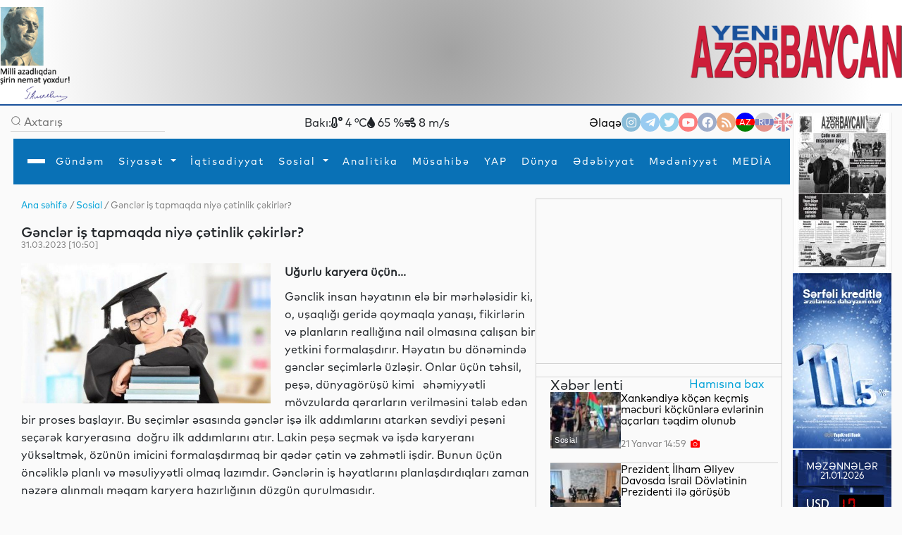

--- FILE ---
content_type: text/html
request_url: https://yeniazerbaycan.com/Sosial_e82917_az.html
body_size: 146071
content:

<!DOCTYPE html>

<html lang="en">
<head>
<title>
Gənclər iş tapmaqda niyə çətinlik çəkirlər?</title>
<meta http-equiv="Content-Type" content="text/html; charset=utf-8" />

<!--  SEO ucun -->	
<link rel="canonical" href="https://www.yeniazerbaycan.com/Sosial_e82917_az.html">

<!--  CSS --> 

<!-- <meta http-equiv="refresh" content="180">  -->

<meta http-equiv="X-UA-Compatible" content="IE=edge">
<meta name="viewport" content="width=device-width, initial-scale=1.0">
<meta name="google-site-verification" content="KPr5LehcxhSBoefJ-Q2wznDj1R9uyc8HmRDdzMSBsr0" />
<meta name="robots" content="index, follow" />
<meta property="og:type" content="article" />
<meta property="og:site_name" content="Yeni Azərbaycan" />
<meta property="og:url" content="https://www.yeniazerbaycan.com/Sosial_e82917_az.html" />

<!-- Favicon -->

<link rel="icon" type="image/x-icon" href="/favicon.ico">
<link rel="shortcut icon" type="image/x-icon" href="/favicon.ico">
<link rel="icon" type="image/png" href="/img/favicon.png">
<meta name="description" content="Gənclər iş tapmaqda niyə çətinlik çəkirlər?" />
<meta property="og:image" content="https://www.yeniazerbaycan.com/yukle/shekil/2023_03_31_440191_genc.jpg" />
<meta property="og:description" content="Gənclər iş tapmaqda niyə çətinlik çəkirlər?" />
<meta property="og:title" content="Gənclər iş tapmaqda niyə çətinlik çəkirlər?" />
<link rel="image_src" href="https://www.yeniazerbaycan.com/yukle/shekil/2023_03_31_440191_genc.jpg" />

<!-- Compiled and minified CSS --> 

<!-- <link rel="stylesheet" href="https://cdnjs.cloudflare.com/ajax/libs/materialize/1.0.0/css/materialize.min.css"> --> 

<!-- Compiled and minified JavaScript --> 

<!-- <script src="https://cdnjs.cloudflare.com/ajax/libs/materialize/1.0.0/js/materialize.min.js"></script> --> 

<!-- image slider ucun Vuqar CSS --> 

<script src="https://cdnjs.cloudflare.com/ajax/libs/jquery/3.2.1/jquery.min.js"></script> 
<script src="https://cdnjs.cloudflare.com/ajax/libs/lightbox2/2.9.0/js/lightbox.min.js"></script>
<link rel="stylesheet" href="https://cdnjs.cloudflare.com/ajax/libs/lightbox2/2.9.0/css/lightbox.min.css">

<!-- image slider ucun Vuqar CSS --> 

<!--2021 yeni elave--> 

<script>

        window.digitalks = window.digitalks || new function () { var t = this; t._e = [], t._c = {}, t.config = function (c) { var i; t._c = c, t._c.script_id ? ((i = document.createElement("script")).src = "//data.digitalks.az/v1/scripts/" + t._c.script_id + "/track.js?&cb=" + Math.random(), i.async = !0, document.head.appendChild(i)) : console.error("digitalks: script_id cannot be empty!") };["track", "identify"].forEach(function (c) { t[c] = function () { t._e.push([c].concat(Array.prototype.slice.call(arguments, 0))) } }) }



        digitalks.config({

            script_id: "1ffdce50-01c5-43ad-a516-2ad6eb485982",

            page_url: location.href,

            referrer: document.referrer

        })

    </script> 

<!--2021 yeni elave--> 

<script src="https://code.jquery.com/jquery-3.3.1.slim.min.js" integrity="sha384-q8i/X+965DzO0rT7abK41JStQIAqVgRVzpbzo5smXKp4YfRvH+8abtTE1Pi6jizo" crossorigin="anonymous"></script>
<link rel="stylesheet" href="https://stackpath.bootstrapcdn.com/bootstrap/4.3.1/css/bootstrap.min.css" integrity="sha384-ggOyR0iXCbMQv3Xipma34MD+dH/1fQ784/j6cY/iJTQUOhcWr7x9JvoRxT2MZw1T" crossorigin="anonymous">

<!--Youtube popup -->

<link rel="stylesheet" href="https://maxcdn.bootstrapcdn.com/bootstrap/4.0.0/css/bootstrap.min.css" integrity="sha384-Gn5384xqQ1aoWXA+058RXPxPg6fy4IWvTNh0E263XmFcJlSAwiGgFAW/dAiS6JXm" crossorigin="anonymous">
<script src="https://maxcdn.bootstrapcdn.com/bootstrap/4.0.0/js/bootstrap.min.js" integrity="sha384-JZR6Spejh4U02d8jOt6vLEHfe/JQGiRRSQQxSfFWpi1MquVdAyjUar5+76PVCmYl" crossorigin="anonymous"></script> 

<!--Youtube popup --> 

<script src="https://code.jquery.com/jquery-3.2.1.slim.min.js" integrity="sha384-KJ3o2DKtIkvYIK3UENzmM7KCkRr/rE9/Qpg6aAZGJwFDMVNA/GpGFF93hXpG5KkN" crossorigin="anonymous"></script> 
<script src="https://cdnjs.cloudflare.com/ajax/libs/popper.js/1.12.9/umd/popper.min.js" integrity="sha384-ApNbgh9B+Y1QKtv3Rn7W3mgPxhU9K/ScQsAP7hUibX39j7fakFPskvXusvfa0b4Q" crossorigin="anonymous"></script> 
<script src="https://stackpath.bootstrapcdn.com/bootstrap/4.3.1/js/bootstrap.min.js" integrity="sha384-JjSmVgyd0p3pXB1rRibZUAYoIIy6OrQ6VrjIEaFf/nJGzIxFDsf4x0xIM+B07jRM" crossorigin="anonymous"></script> 
<script src="https://cdnjs.cloudflare.com/ajax/libs/popper.js/1.14.7/umd/popper.min.js" integrity="sha384-UO2eT0CpHqdSJQ6hJty5KVphtPhzWj9WO1clHTMGa3JDZwrnQq4sF86dIHNDz0W1" crossorigin="anonymous"></script>
<link href="https://unpkg.com/material-components-web@latest/dist/material-components-web.min.css" rel="stylesheet">
<script src="https://unpkg.com/material-components-web@latest/dist/material-components-web.min.js"></script> 
<script src="front/assets/script/dropdown.js"></script>
<link rel="stylesheet" href="https://fonts.googleapis.com/icon?family=Material+Icons">
<link rel="stylesheet" href="/front/assets/css/main_az.css?1768995427">

<!--<script src='https://kit.fontawesome.com/a076d05399.js' crossorigin='anonymous'></script>-->

<link rel="stylesheet" href="https://use.fontawesome.com/releases/v5.13.0/css/all.css">
<link href="https://cdnjs.cloudflare.com/ajax/libs/font-awesome/4.3.0/css/font-awesome.css" rel="stylesheet" type='text/css'>

<!--#region slickslider --> 

<!--<link rel="stylesheet" href="path-to-the-file/splide.min.css">--> 

<!-- or the one installed in node_modules directory, --> 

<!--<link rel="stylesheet" href="node_modules/@splidejs/splide/dist/css/splide.min.css">--> 

<!-- or the reference on CDN -->

<link rel="stylesheet" href="https://cdn.jsdelivr.net/npm/@splidejs/splide@latest/dist/css/splide.min.css">

<!--#endregion slickslider -->

<meta http-equiv="Content-Type" content="text/html; charset=utf-8">

<!-- Qachan setir ucun Vuqar CSS --> 

<script type="text/javascript" src="front/assets/qachansetr/js/jquery.js"></script> 
<script type="text/javascript" src="front/assets/qachansetr/js/acmeticker.js"></script>
<link rel="stylesheet" href="front/assets/qachansetr/css/style.css">

<!-- Qachan setir ucun Vuqar CSS -->


<!-------  referendum	------->

<style>
body, .bg-g {
    background: #fafafa !important;
}
.menu.column.bg-w.paddings-20.pt-5.brd-bl.r-gp-10 {
    border: 1px solid #D3D3D3 !important;
}
.column.mt-50 {
    border-bottom: 1px solid #D3D3D3;
    padding-bottom: 60px;
}
.brd-b:last-child {
    border-width: 0px !important;
}
.column.mt-50:last-child {
    border-bottom: 0px !important;
}
.c-bl {
    margin-left: 5px;
}
span.breadcrumb-hover.fz14.c-g {
    color: #02A2D8 !important;
}
p.c-g.fz14 .c-bl {
    color: gray !important;
}
nav#nav {
    box-shadow: 0px 8px 8px -10px !important;
}
.aside-img-cont {
    width: 140px !important;
}
.aside-img-cont img {
    width: 100% !important;
}
.single-auth-cont p {
    z-index: 200;
}
.single-auth-cont img, .img-cont-author.p-relative.main-news-type1 img {
    filter: brightness(0.6);
}
.title-news-main-type1 {
    line-height: 1.5;
}
.listing-news p {
    line-height: 1.5;
}
section.column.w-600-p {
    margin-top: 10px;
}
.w-300-p {
    margin-top: 10px;
}
.fz16 {
    z-index: 10;
}
.menu.column.bg-w.paddings-20.pt-5.brd-bl.r-gp-10 {
    background: url("/front/ya_1.png");
    background-size: 55%;
    background-repeat: no-repeat;
    background-position: center;
}
#pagination ul {
    display: flex;
    gap: 5px;
}
#pagination li {
    background: transparent;
    padding: 1px 2px;
}
#pagination li a {
    font-size: 14px;
}
#pagination li a:hover {
    color: #0299CC;
}
#pagination li a:hover i {
    color: #0299CC;
}
#pagination li.active {
    background: #0299CC;
    color: white;
    width: 25px;
    height: 25px;
    border-radius: 50%;
    text-align: center;
    padding: 5px;
}
.carousel-indicators {
    margin-right: 8% !important;
}
a.c-w.column.r-gp-5.slider-title.fz36.c-w {
    overflow: hidden;
}
a.fwb.c-b.fz16.slider2-title {
    white-space: normal !important;
    overflow: visible !important;
    text-overflow: unset !important;
    line-height: 1.4 !important;
}
.t-2, .t-4 {
    display: none;
}
.c-1, .c-2, .c-3, .c-4 {
    display: none;
}
.z-1, .z-2, .z-3, .z-5 {
    display: none;
}
.main-news-type1 .text-side-img p {
    overflow: hidden;
    transition: 0.3s all;
    max-height: 50px;
    width: 250px;
}
.main-news-type1:hover img {
    filter: brightness(0.5);
    transition: 0.3s all;
}
.main-news-type1:hover .text-side-img p {
    white-space: unset;
    overflow: visible;
    max-height: 200px;
    text-overflow: unset;
    transition: 0.3s all;
}
.news-img-type1 {
    align-self: flex-start;
}
.news-type1 .fz16, a.fwb.fz16.title-news-type3 {
    font-size: 14px !important;
    line-height: 10px;
}
.w-300-p.row.row-v-c.mt-15.flex-nowrap.c-gp-10.news-type1 {
    min-height: 110px;
}
.news-type1 .r-gp-20 {
    row-gap: 10px !important;
}
p.fz14.fwl.c-g {
    font-size: 12px;
}
.calend.column table td a {
    color: red;
}
.dropdown1:hover .dropdown-content1 {
    display: block !important;
}
.dropdown2:hover .dropdown-content2 {
    display: block !important;
}
.dropdown3:hover .dropdown-content3 {
    display: block !important;
}
.dropdown4:hover .dropdown-content4 {
    display: block !important;
}
@font-face {
    font-family: 'digital-7';
    src: url('/front/assets/fonts/digital-7.ttf');
}
.mezenne_banner {
    background-image: url(/yukle/banner/mezenne-11.jpg);
    background-repeat: repeat-y;
    width: 140px;
    height: 249px;
}
.mezenne_banner p {
    font-size: 13px;
    color: white;
    text-align: center;
    margin-top: 17px;
    margin-bottom: 14px;
}
.mezenne_banner ul li {
    color: #c30000;
    font-size: 22px;
    font-weight: bold;
    font-family: 'digital-7', sans-serif;
    width: 120px;
    padding: 10px 5px 5px 70px;
}
.birja_banner {
    font-size: 18px;
    border: 1px solid #ff0303;
    background-color: #661010;
    color: cornsilk;
    width: 140px;
    height: 249px;
}
.birja_banner p {
    text-align: center;
    margin-top: 9px;
    margin-bottom: 10px;
}
.birja_banner ul li {
    width: 120px;
    margin: auto;
    padding: 7px 5px 7px 5px;
    border-bottom: 1px groove #ff0303;
}
.birja_banner ul li:last-child {
    border: 0;
}
</style>
</head>

<body>
<div class="page">
  <div class="topLine" style="height: 150px; background: radial-gradient(circle, rgba(162,162,162,1) 0%, rgba(255,255,255,1) 93%); ">
    <div>
      <div> <img src="front/assets/images/H.Eliyev-imza.png" alt="Heydər Əliyev" style="width:100px; float:left">
        <div class="top-center-v" style="width: 750px; margin-left:200px; position:absolute; text-align: center;">
          <iframe title="Autoplay" data-src="daxil/banner_top_slider_vuqar.php" scrolling="no" style="height:130px; width:600px; margin-top:-5px;" frameborder="0" src="daxil/banner_top_slider_vuqar.php"></iframe>
        </div>
        <a href="az.html"><img src="front/assets/images/yeni-azerbaycan-logo-2021-11.png" alt="yeni azerbaycan logo" style="float:right; width: 300px; margin-top:25px"></a> </div>
    </div>
  </div>
  <div class="row-h-c c-gp-30  mt-10 "> 
    
    <!--#region Aside For Ad --> 
    
    <!--#endregion Aside For Ad -->
    
    <main class="page-main column-h-c">
      <div class="nav-top row-h-b w-100">
        <div class="search-cont row-c-c c-gp-10 brd-b">
          <form method="post" action="Axtarish_az.html">
            <input type="image" src="front/assets/images/lupa.png" name="axtar" />
            <input class="w-200-p fz16" placeholder="Axtarış" type="text"

                                onBlur="if (this.value == '') {this.value = '';}"

                                onFocus="if(this.value == '') {this.value = '';}"

                                value="" name="axtarilan_soz">
          </form>
        </div>
        <div class="row-c-c c-gp-20"> 
          
          <!--Hava qaqqinda: bu saytdan Api goturub duzeldirik: https://openweathermap.org/-->
          
                    Bakı:
          <div><i class="fas fa-temperature-low"></i>
            4            °C</div>
          <div><i class="fas fa-tint"></i>
            65            %</div>
          <div><i class="fas fa-wind"></i>
            8            m/s</div>
                  </div>
        <div class="nav-contact row-c-c c-gp-20"> <a href="Elaqe_az.html" class="nav-elage">
          Əlaqə          </a>
          <div class="row contact-links c-gp-10"> <a class="navIconA" href="https://www.instagram.com/yeniaz.media/" target="_blank" style="background-color:#187eb7"> <i class="fab fa-instagram navIcon"> </i></a> <a class="navIconA" href="https://t.me/s/yeniaz_media" target="_blank" style="background-color:#389ce9"> <i class="fab fa-telegram-plane navIcon"></i></a> <a class="navIconA" href="https://twitter.com/yeniazerbaycan_" target="_blank" style="background-color:#2da6de"> <i class="fab fa-twitter navIcon"></i></a> <a class="navIconA" href="https://www.youtube.com/channel/UCYXaob35s-RQ_vAKyR1kijQ/" target="_blank" style="background-color:#ff0000"> <i class="fab fa-youtube navIcon"> </i></a> <a class="navIconA" href="https://www.facebook.com/yeniazerbaycan" target="_blank" style="background-color:#43609b"> <i class="fab fa-facebook-f navIcon"> </i></a> <a class="navIconA" href="http://yeniazerbaycan.com/rss.xml" target="_blank"

                                style="background-color:#E15A00"> <i class="fas fa-rss navIcon"> </i></a>
                        <a class="navIconA" href="https://yeniazerbaycan.com/Sosial_e82917_az.html" style="color:#FFFFFF; font-size:12px; background-image: linear-gradient(blue 35%, red 1%, red 68%, green 20%) ; opacity: 1">AZ</a> <a class="navIconA" href="https://yeniazerbaycan.com/Sosial_e82917_ru.html" style="color:#FFFFFF; font-size:12px; background-image: linear-gradient(#b2b2b2 32%, #001288 1%, #001288 68%, #ce2a1d 20%) ">RU</a> <a class="navIconA" href="#" style="color:#FFFFFF; font-size:12px; background-image:url(front/assets/images/english-flag-27.png) ">EN</a> </div>
        </div>
      </div>
      <style>
    .navbar,
    .navbar::before,
    .navbar::after {
        -webkit-box-sizing: border-box;
        box-sizing: border-box;
    }

    .navbar {
        font-family: sans-serif;
        line-height: 1.15;
        -webkit-text-size-adjust: 100%;
        -webkit-tap-highlight-color: rgba(0, 0, 0, 0);
    }

    .navbar ol,
    .navbar ul,
    .navbar dl {
        margin-top: 0;
        margin-bottom: 1rem;
    }

    .navbar ol ol,
    .navbar ul ul,
    .navbar ol ul,
    .navbar ul ol {
        margin-bottom: 0;
    }


    .navbar a {
        color: #007bff;
        text-decoration: none;
        background-color: transparent;
    }

    .navbar a:hover {
        color: #0056b3;
        text-decoration: underline;
    }

    .navbar a:not([href]):not([tabindex]) {
        color: inherit;
        text-decoration: none;
    }

    .navbar a:not([href]):not([tabindex]):hover,
    .navbar a:not([href]):not([tabindex]):focus {
        color: inherit;
        text-decoration: none;
    }

    .navbar a:not([href]):not([tabindex]):focus {
        outline: 0;
    }



    .dropup,
    .dropright,
    .dropdown,
    .dropleft {
        position: relative;
    }

    .dropdown-toggle {
        white-space: nowrap;
    }

    .dropdown-toggle::after {
        display: inline-block;
        margin-left: 0.255em;
        vertical-align: 0.255em;
        content: "";
        border-top: 0.3em solid;
        border-right: 0.3em solid transparent;
        border-bottom: 0;
        border-left: 0.3em solid transparent;
    }

    .dropdown-toggle:empty::after {
        margin-left: 0;
    }

    .dropdown-menu {
        position: absolute;
        top: 100%;
        left: 0;
        z-index: 1000;
        display: none;
        float: left;
        min-width: 10rem;
        padding: 0.5rem 0;
        margin: 0.125rem 0 0;
        font-size: 1rem;
        color: #212529;
        text-align: left;
        list-style: none;
        background-color: #fff;
        background-clip: padding-box;
        border: 1px solid rgba(0, 0, 0, 0.15);
        border-radius: 0.25rem;
    }

    .dropdown-menu-left {
        right: auto;
        left: 0;
    }

    .dropdown-menu-right {
        right: 0;
        left: auto;
    }


    .dropup .dropdown-menu {
        top: auto;
        bottom: 100%;
        margin-top: 0;
        margin-bottom: 0.125rem;
    }

    .dropup .dropdown-toggle::after {
        display: inline-block;
        margin-left: 0.255em;
        vertical-align: 0.255em;
        content: "";
        border-top: 0;
        border-right: 0.3em solid transparent;
        border-bottom: 0.3em solid;
        border-left: 0.3em solid transparent;
    }

    .dropup .dropdown-toggle:empty::after {
        margin-left: 0;
    }

    .dropright .dropdown-menu {
        top: 0;
        right: auto;
        left: 100%;
        margin-top: 0;
        margin-left: 0.125rem;
    }

    .dropright .dropdown-toggle::after {
        display: inline-block;
        margin-left: 0.255em;
        vertical-align: 0.255em;
        content: "";
        border-top: 0.3em solid transparent;
        border-right: 0;
        border-bottom: 0.3em solid transparent;
        border-left: 0.3em solid;
    }

    .dropright .dropdown-toggle:empty::after {
        margin-left: 0;
    }

    .dropright .dropdown-toggle::after {
        vertical-align: 0;
    }

    .dropleft .dropdown-menu {
        top: 0;
        right: 100%;
        left: auto;
        margin-top: 0;
        margin-right: 0.125rem;
    }

    .dropleft .dropdown-toggle::after {
        display: inline-block;
        margin-left: 0.255em;
        vertical-align: 0.255em;
        content: "";
    }

    .dropleft .dropdown-toggle::after {
        display: none;
    }

    .dropleft .dropdown-toggle::before {
        display: inline-block;
        margin-right: 0.255em;
        vertical-align: 0.255em;
        content: "";
        border-top: 0.3em solid transparent;
        border-right: 0.3em solid;
        border-bottom: 0.3em solid transparent;
    }

    .dropleft .dropdown-toggle:empty::after {
        margin-left: 0;
    }

    .dropleft .dropdown-toggle::before {
        vertical-align: 0;
    }

    .dropdown-menu[x-placement^="top"],
    .dropdown-menu[x-placement^="right"],
    .dropdown-menu[x-placement^="bottom"],
    .dropdown-menu[x-placement^="left"] {
        right: auto;
        bottom: auto;
    }

    .dropdown-divider {
        height: 0;
        margin: 0.5rem 0;
        overflow: hidden;
        border-top: 1px solid #e9ecef;
    }

    .dropdown-item {
        display: block;
        width: 100%;
        padding: 0.45rem 1.5rem;
        clear: both;
        font-weight: 400;
        color: #212529;
        text-align: inherit;
        white-space: nowrap;
        background-color: transparent;
        border: 0;
    }

    .dropdown-item:hover,
    .dropdown-item:focus {
        color: #16181b;
        text-decoration: none;
        background-color: #f8f9fa;
    }

    .dropdown-item.active,
    .dropdown-item:active {
        color: #fff;
        text-decoration: none;
        background-color: #007bff;
    }

    .dropdown-item.disabled,
    .dropdown-item:disabled {
        color: #6c757d;
        pointer-events: none;
        background-color: transparent;
    }

    .dropdown-menu.show {
        display: block;
    }

    .dropdown-header {
        display: block;
        padding: 0.5rem 1.5rem;
        margin-bottom: 0;
        font-size: 0.875rem;
        color: #6c757d;
        white-space: nowrap;
    }

    .dropdown-item-text {
        display: block;
        padding: 0.25rem 1.5rem;
        color: #212529;
    }

    .btn-group,
    .btn-group-vertical {
        position: relative;
        display: -webkit-inline-box;
        display: -ms-inline-flexbox;
        display: inline-flex;
        vertical-align: middle;
    }

    .btn-group>.btn,
    .btn-group-vertical>.btn {
        position: relative;
        -webkit-box-flex: 1;
        -ms-flex: 1 1 auto;
        flex: 1 1 auto;
    }

    .btn-group>.btn:hover,
    .btn-group-vertical>.btn:hover {
        z-index: 1;
    }

    .btn-group>.btn:focus,
    .btn-group>.btn:active,
    .btn-group>.btn.active,
    .btn-group-vertical>.btn:focus,
    .btn-group-vertical>.btn:active,
    .btn-group-vertical>.btn.active {
        z-index: 1;
    }

    .btn-toolbar {
        display: -webkit-box;
        display: -ms-flexbox;
        display: flex;
        -ms-flex-wrap: wrap;
        flex-wrap: wrap;
        -webkit-box-pack: start;
        -ms-flex-pack: start;
        justify-content: flex-start;
    }

    .btn-toolbar .input-group {
        width: auto;
    }

    .btn-group>.btn:not(:first-child),
    .btn-group>.btn-group:not(:first-child) {
        margin-left: -1px;
    }

    .btn-group>.btn:not(:last-child):not(.dropdown-toggle),
    .btn-group>.btn-group:not(:last-child)>.btn {
        border-top-right-radius: 0;
        border-bottom-right-radius: 0;
    }

    .btn-group>.btn:not(:first-child),
    .btn-group>.btn-group:not(:first-child)>.btn {
        border-top-left-radius: 0;
        border-bottom-left-radius: 0;
    }

    .dropdown-toggle-split {
        padding-right: 0.5625rem;
        padding-left: 0.5625rem;
    }

    .dropdown-toggle-split::after,
    .dropup .dropdown-toggle-split::after,
    .dropright .dropdown-toggle-split::after {
        margin-left: 0;
    }

    .dropleft .dropdown-toggle-split::before {
        margin-right: 0;
    }

    .btn-sm+.dropdown-toggle-split,
    .btn-group-sm>.btn+.dropdown-toggle-split {
        padding-right: 0.375rem;
        padding-left: 0.375rem;
    }

    .btn-lg+.dropdown-toggle-split,
    .btn-group-lg>.btn+.dropdown-toggle-split {
        padding-right: 0.75rem;
        padding-left: 0.75rem;
    }

    .btn-group-vertical {
        -webkit-box-orient: vertical;
        -webkit-box-direction: normal;
        -ms-flex-direction: column;
        flex-direction: column;
        -webkit-box-align: start;
        -ms-flex-align: start;
        align-items: flex-start;
        -webkit-box-pack: center;
        -ms-flex-pack: center;
        justify-content: center;
    }

    .btn-group-vertical>.btn,
    .btn-group-vertical>.btn-group {
        width: 100%;
    }

    .btn-group-vertical>.btn:not(:first-child),
    .btn-group-vertical>.btn-group:not(:first-child) {
        margin-top: -1px;
    }

    .btn-group-vertical>.btn:not(:last-child):not(.dropdown-toggle),
    .btn-group-vertical>.btn-group:not(:last-child)>.btn {
        border-bottom-right-radius: 0;
        border-bottom-left-radius: 0;
    }

    .btn-group-vertical>.btn:not(:first-child),
    .btn-group-vertical>.btn-group:not(:first-child)>.btn {
        border-top-left-radius: 0;
        border-top-right-radius: 0;
    }

    .btn-group-toggle>.btn,
    .btn-group-toggle>.btn-group>.btn {
        margin-bottom: 0;
    }

    .btn-group-toggle>.btn input[type="radio"],
    .btn-group-toggle>.btn input[type="checkbox"],
    .btn-group-toggle>.btn-group>.btn input[type="radio"],
    .btn-group-toggle>.btn-group>.btn input[type="checkbox"] {
        position: absolute;
        clip: rect(0, 0, 0, 0);
        pointer-events: none;
    }





    .nav {
        display: -webkit-box;
        display: -ms-flexbox;
        display: flex;
        -ms-flex-wrap: wrap;
        flex-wrap: wrap;
        padding-left: 0;
        margin-bottom: 0;
        list-style: none;
    }

    .nav-link {
        display: block;
        padding: 0.5rem 1rem;
    }

    .nav-link:hover,
    .nav-link:focus {
        text-decoration: none;
    }

    .nav-link.disabled {
        color: #6c757d;
        pointer-events: none;
        cursor: default;
    }

    .nav-tabs {
        border-bottom: 1px solid #dee2e6;
    }

    .nav-tabs .nav-item {
        margin-bottom: -1px;
    }

    .nav-tabs .nav-link {
        border: 1px solid transparent;
        border-top-left-radius: 0.25rem;
        border-top-right-radius: 0.25rem;
    }

    .nav-tabs .nav-link:hover,
    .nav-tabs .nav-link:focus {
        border-color: #e9ecef #e9ecef #dee2e6;
    }

    .nav-tabs .nav-link.disabled {
        color: #6c757d;
        background-color: transparent;
        border-color: transparent;
    }

    .nav-tabs .nav-link.active,
    .nav-tabs .nav-item.show .nav-link {
        color: #495057;
        background-color: #fff;
        border-color: #dee2e6 #dee2e6 #fff;
    }

    .nav-tabs .dropdown-menu {
        margin-top: -1px;
        border-top-left-radius: 0;
        border-top-right-radius: 0;
    }

    .nav-pills .nav-link {
        border-radius: 0.25rem;
    }

    .nav-pills .nav-link.active,
    .nav-pills .show>.nav-link {
        color: #fff;
        background-color: #007bff;
    }

    .nav-fill .nav-item {
        -webkit-box-flex: 1;
        -ms-flex: 1 1 auto;
        flex: 1 1 auto;
        text-align: center;
    }

    .nav-justified .nav-item {
        -ms-flex-preferred-size: 0;
        flex-basis: 0;
        -webkit-box-flex: 1;
        -ms-flex-positive: 1;
        flex-grow: 1;
        text-align: center;
    }

    .tab-content>.tab-pane {
        display: none;
    }

    .tab-content>.active {
        display: block;
    }

    .navbar {
        position: relative;
        display: -webkit-box;
        display: -ms-flexbox;
        display: flex;
        -ms-flex-wrap: wrap;
        flex-wrap: wrap;
        -webkit-box-align: center;
        -ms-flex-align: center;
        align-items: center;
        -webkit-box-pack: justify;
        -ms-flex-pack: justify;
        justify-content: space-between;
        padding: 0.5rem 1rem;
    }

    .navbar>.container,
    .navbar>.container-fluid {
        display: -webkit-box;
        display: -ms-flexbox;
        display: flex;
        -ms-flex-wrap: wrap;
        flex-wrap: wrap;
        -webkit-box-align: center;
        -ms-flex-align: center;
        align-items: center;
        -webkit-box-pack: justify;
        -ms-flex-pack: justify;
        justify-content: space-between;
    }

    .navbar-brand {
        display: inline-block;
        padding-top: 0.3125rem;
        padding-bottom: 0.3125rem;
        margin-right: 1rem;
        font-size: 1.25rem;
        line-height: inherit;
        white-space: nowrap;
    }

    .navbar-brand:hover,
    .navbar-brand:focus {
        text-decoration: none;
    }

    .navbar-nav {
        display: -webkit-box;
        display: -ms-flexbox;
        display: flex;
        -webkit-box-orient: vertical;
        -webkit-box-direction: normal;
        -ms-flex-direction: column;
        flex-direction: column;
        padding-left: 0;
        margin-bottom: 0;
        list-style: none;
    }

    .navbar-nav .nav-link {
        padding-right: 0;
        padding-left: 0;
    }

    .navbar-nav .dropdown-menu {
        position: static;
        float: none;
    }

    .navbar-text {
        display: inline-block;
        padding-top: 0.5rem;
        padding-bottom: 0.5rem;
    }

    .navbar-collapse {
        -ms-flex-preferred-size: 100%;
        flex-basis: 100%;
        -webkit-box-flex: 1;
        -ms-flex-positive: 1;
        flex-grow: 1;
        -webkit-box-align: center;
        -ms-flex-align: center;
        align-items: center;
    }

    .navbar-toggler {
        padding: 0.25rem 0.75rem;
        font-size: 1.25rem;
        line-height: 1;
        background-color: transparent;
        border: 1px solid transparent;
        border-radius: 0.25rem;
    }

    .navbar-toggler:hover,
    .navbar-toggler:focus {
        text-decoration: none;
    }

    .navbar-toggler-icon {
        display: inline-block;
        width: 1.5em;
        height: 1.5em;
        vertical-align: middle;
        content: "";
        background: no-repeat center center;
        background-size: 100% 100%;
    }

    @media (max-width: 575.98px) {

        .navbar-expand-sm>.container,
        .navbar-expand-sm>.container-fluid {
            padding-right: 0;
            padding-left: 0;
        }
    }

    @media (min-width: 100px) {
        .navbar-expand-sm {
            -webkit-box-orient: horizontal;
            -webkit-box-direction: normal;
            -ms-flex-flow: row nowrap;
            flex-flow: row nowrap;
            -webkit-box-pack: start;
            -ms-flex-pack: start;
            justify-content: flex-start;
        }

        .navbar-expand-sm .navbar-nav {
            -webkit-box-orient: horizontal;
            -webkit-box-direction: normal;
            -ms-flex-direction: row;
            flex-direction: row;
        }

        .navbar-expand-sm .navbar-nav .dropdown-menu {
            position: absolute;
        }

        .navbar-expand-sm .navbar-nav .nav-link {
            padding-right: 0.5rem;
            padding-left: 0.5rem;
        }

        .navbar-expand-sm>.container,
        .navbar-expand-sm>.container-fluid {
            -ms-flex-wrap: nowrap;
            flex-wrap: nowrap;
        }

        .navbar-expand-sm .navbar-collapse {
            display: -webkit-box !important;
            display: -ms-flexbox !important;
            display: flex !important;
            -ms-flex-preferred-size: auto;
            flex-basis: auto;
        }

        .navbar-expand-sm .navbar-toggler {
            display: none;
        }
    }

    @media (max-width: 767.98px) {

        .navbar-expand-md>.container,
        .navbar-expand-md>.container-fluid {
            padding-right: 0;
            padding-left: 0;
        }
    }

    @media (min-width: 100px) {
        .navbar-expand-md {
            -webkit-box-orient: horizontal;
            -webkit-box-direction: normal;
            -ms-flex-flow: row nowrap;
            flex-flow: row nowrap;
            -webkit-box-pack: start;
            -ms-flex-pack: start;
            justify-content: flex-start;
        }

        .navbar-expand-md .navbar-nav {
            -webkit-box-orient: horizontal;
            -webkit-box-direction: normal;
            -ms-flex-direction: row;
            flex-direction: row;
        }

        .navbar-expand-md .navbar-nav .dropdown-menu {
            position: absolute;
        }

        .navbar-expand-md .navbar-nav .nav-link {
            padding-right: 0.5rem;
            padding-left: 0.5rem;
        }

        .navbar-expand-md>.container,
        .navbar-expand-md>.container-fluid {
            -ms-flex-wrap: nowrap;
            flex-wrap: nowrap;
        }

        .navbar-expand-md .navbar-collapse {
            display: -webkit-box !important;
            display: -ms-flexbox !important;
            display: flex !important;
            -ms-flex-preferred-size: auto;
            flex-basis: auto;
        }

        .navbar-expand-md .navbar-toggler {
            display: none;
        }
    }

    @media (max-width: 991.98px) {

        .navbar-expand-lg>.container,
        .navbar-expand-lg>.container-fluid {
            padding-right: 0;
            padding-left: 0;
        }
    }

    @media (min-width: 100px) {
        .navbar-expand-lg {
            -webkit-box-orient: horizontal;
            -webkit-box-direction: normal;
            -ms-flex-flow: row nowrap;
            flex-flow: row nowrap;
            -webkit-box-pack: start;
            -ms-flex-pack: start;
            justify-content: flex-start;
        }

        .navbar-expand-lg .navbar-nav {
            -webkit-box-orient: horizontal;
            -webkit-box-direction: normal;
            -ms-flex-direction: row;
            flex-direction: row;
			
			height: 63px;
        }

        .navbar-expand-lg .navbar-nav .dropdown-menu {
            position: absolute;
        }

        .navbar-expand-lg .navbar-nav .nav-link {
            padding-right: 0.5rem;
            padding-left: 0.5rem;
        }

        .navbar-expand-lg>.container,
        .navbar-expand-lg>.container-fluid {
            -ms-flex-wrap: nowrap;
            flex-wrap: nowrap;
			
			padding-bottom: 2px;
        }

        .navbar-expand-lg .navbar-collapse {
            display: -webkit-box !important;
            display: -ms-flexbox !important;
            display: flex !important;
            -ms-flex-preferred-size: auto;
            flex-basis: auto;
        }

        .navbar-expand-lg .navbar-toggler {
            display: none;
        }
    }

    @media (max-width: 1199.98px) {

        .navbar-expand-xl>.container,
        .navbar-expand-xl>.container-fluid {
            padding-right: 0;
            padding-left: 0;
        }
    }

    @media (min-width: 100px) {
        .navbar-expand-xl {
            -webkit-box-orient: horizontal;
            -webkit-box-direction: normal;
            -ms-flex-flow: row nowrap;
            flex-flow: row nowrap;
            -webkit-box-pack: start;
            -ms-flex-pack: start;
            justify-content: flex-start;
        }

        .navbar-expand-xl .navbar-nav {
            -webkit-box-orient: horizontal;
            -webkit-box-direction: normal;
            -ms-flex-direction: row;
            flex-direction: row;
        }

        .navbar-expand-xl .navbar-nav .dropdown-menu {
            position: absolute;
        }

        .navbar-expand-xl .navbar-nav .nav-link {
            padding-right: 0.5rem;
            padding-left: 0.5rem;
        }

        .navbar-expand-xl>.container,
        .navbar-expand-xl>.container-fluid {
            -ms-flex-wrap: nowrap;
            flex-wrap: nowrap;
        }

        .navbar-expand-xl .navbar-collapse {
            display: -webkit-box !important;
            display: -ms-flexbox !important;
            display: flex !important;
            -ms-flex-preferred-size: auto;
            flex-basis: auto;
        }

        .navbar-expand-xl .navbar-toggler {
            display: none;
        }
    }

    .navbar-expand {
        -webkit-box-orient: horizontal;
        -webkit-box-direction: normal;
        -ms-flex-flow: row nowrap;
        flex-flow: row nowrap;
        -webkit-box-pack: start;
        -ms-flex-pack: start;
        justify-content: flex-start;
    }

    .navbar-expand>.container,
    .navbar-expand>.container-fluid {
        padding-right: 0;
        padding-left: 0;
    }

    .navbar-expand .navbar-nav {
        -webkit-box-orient: horizontal;
        -webkit-box-direction: normal;
        -ms-flex-direction: row;
        flex-direction: row;
    }

    .navbar-expand .navbar-nav .dropdown-menu {
        position: absolute;
    }

    .navbar-expand .navbar-nav .nav-link {
        padding-right: 0.5rem;
        padding-left: 0.5rem;
    }

    .navbar-expand>.container,
    .navbar-expand>.container-fluid {
        -ms-flex-wrap: nowrap;
        flex-wrap: nowrap;
    }

    .navbar-expand .navbar-collapse {
        display: -webkit-box !important;
        display: -ms-flexbox !important;
        display: flex !important;
        -ms-flex-preferred-size: auto;
        flex-basis: auto;
    }

    .navbar-expand .navbar-toggler {
        display: none;
    }

    .navbar-light .navbar-brand {
        color: rgba(0, 0, 0, 0.9);
    }

    .navbar-light .navbar-brand:hover,
    .navbar-light .navbar-brand:focus {
        color: rgba(0, 0, 0, 0.9);
    }

    .navbar-light .navbar-nav .nav-link {
        color: rgba(0, 0, 0, 0.5);
    }

    .navbar-light .navbar-nav .nav-link:hover,
    .navbar-light .navbar-nav .nav-link:focus {
        color: rgba(0, 0, 0, 0.7);
    }

    .navbar-light .navbar-nav .nav-link.disabled {
        color: rgba(0, 0, 0, 0.3);
    }

    .navbar-light .navbar-nav .show>.nav-link,
    .navbar-light .navbar-nav .active>.nav-link,
    .navbar-light .navbar-nav .nav-link.show,
    .navbar-light .navbar-nav .nav-link.active {
        color: rgba(0, 0, 0, 0.9);
    }

    .navbar-light .navbar-toggler {
        color: rgba(0, 0, 0, 0.5);
        border-color: rgba(0, 0, 0, 0.1);
    }

    .navbar-light .navbar-toggler-icon {
        background-image: url("data:image/svg+xml,%3csvg viewBox='0 0 30 30' xmlns='http://www.w3.org/2000/svg'%3e%3cpath stroke='rgba(0, 0, 0, 0.5)' stroke-width='2' stroke-linecap='round' stroke-miterlimit='10' d='M4 7h22M4 15h22M4 23h22'/%3e%3c/svg%3e");
    }

    .navbar-light .navbar-text {
        color: rgba(0, 0, 0, 0.5);
    }

    .navbar-light .navbar-text a {
        color: rgba(0, 0, 0, 0.9);
    }

    .navbar-light .navbar-text a:hover,
    .navbar-light .navbar-text a:focus {
        color: rgba(0, 0, 0, 0.9);
    }

    .navbar-dark .navbar-brand {
        color: #fff;
    }

    .navbar-dark .navbar-brand:hover,
    .navbar-dark .navbar-brand:focus {
        color: #fff;
    }

    .navbar-dark .navbar-nav .nav-link {
        color: rgba(255, 255, 255, 0.5);
    }

    .navbar-dark .navbar-nav .nav-link:hover,
    .navbar-dark .navbar-nav .nav-link:focus {
        color: rgba(255, 255, 255, 0.75);
    }

    .navbar-dark .navbar-nav .nav-link.disabled {
        color: rgba(255, 255, 255, 0.25);
    }

    .navbar-dark .navbar-nav .show>.nav-link,
    .navbar-dark .navbar-nav .active>.nav-link,
    .navbar-dark .navbar-nav .nav-link.show,
    .navbar-dark .navbar-nav .nav-link.active {
        color: #fff;
    }

    .navbar-dark .navbar-toggler {
        color: rgba(255, 255, 255, 0.5);
        border-color: rgba(255, 255, 255, 0.1);
    }

    .navbar-dark .navbar-toggler-icon {
        background-image: url("data:image/svg+xml,%3csvg viewBox='0 0 30 30' xmlns='http://www.w3.org/2000/svg'%3e%3cpath stroke='rgba(255, 255, 255, 0.5)' stroke-width='2' stroke-linecap='round' stroke-miterlimit='10' d='M4 7h22M4 15h22M4 23h22'/%3e%3c/svg%3e");
    }

    .navbar-dark .navbar-text {
        color: rgba(255, 255, 255, 0.5);
    }

    .navbar-dark .navbar-text a {
        color: #fff;
    }

    .navbar-dark .navbar-text a:hover,
    .navbar-dark .navbar-text a:focus {
        color: #fff;
    }

    .navbar body {
        font-family: "Poppins", Arial, sans-serif;
        font-size: 16px;
        line-height: 1.8;
        font-weight: normal;
        background: #fafafa;
        color: gray;
    }

    .navbar a {
        -webkit-transition: .3s all ease;
        -o-transition: .3s all ease;
        transition: .3s all ease;
        color: #ff0000;
    }

    .navbar a:hover,
    .navbar a:focus {
        text-decoration: none !important;
        outline: none !important;
        -webkit-box-shadow: none;
        box-shadow: none;
    }



    .ftco-navbar-light {
		
		margin-top:10px;
		/*background: #0b4784 !important;*/		
        background: #0971b6 !important;
        z-index: 3;
        padding: 0;
    }

    

    

    .ftco-navbar-light .navbar-nav>.nav-item>.nav-link {
        font-size: 14px;
        padding-top: 1.5rem;
        padding-bottom: 1.5rem;
        padding-left: 10px;
        padding-right: 10px;
        font-weight: 500;
        color: #fff;        
        letter-spacing: 2px;
        position: relative;
        opacity: 1 !important;
    }

    .ftco-navbar-light .navbar-nav>.nav-item>.nav-link:before {
        position: absolute;
        bottom: 0;
        left: 0;
        content: '';
        display: block;
        width: 0;
        height: 2px;
		/* background: #ff0000; */
        background: #ffffff;
        -webkit-transition: 0.3s;
        -o-transition: 0.3s;
        transition: 0.3s;
    }

    @media (prefers-reduced-motion: reduce) {
        .ftco-navbar-light .navbar-nav>.nav-item>.nav-link:before {
            -webkit-transition: none;
            -o-transition: none;
            transition: none;
        }
    }

    .ftco-navbar-light .navbar-nav>.nav-item>.nav-link:hover {
		/* color: #ff0000; */
		text-shadow: 2px 2px 4px #000000;
        
    }

    .ftco-navbar-light .navbar-nav>.nav-item>.nav-link:hover:before {
        width: 100%;
    }

    

    .ftco-navbar-light .navbar-nav>.nav-item .dropdown-menu {
        border: none;
        background: #fff;
        -webkit-box-shadow: 0px 10px 34px -20px rgba(0, 0, 0, 0.41);
        -moz-box-shadow: 0px 10px 34px -20px rgba(0, 0, 0, 0.41);
        box-shadow: 0px 10px 34px -20px rgba(0, 0, 0, 0.41);
        border-radius: 4px;
    }

    .ftco-navbar-light .navbar-nav>.nav-item .dropdown-menu .dropdown-item {
        font-size: 12px;
        color: #000;
    }

    .ftco-navbar-light .navbar-nav>.nav-item .dropdown-menu .dropdown-item:hover,
    .ftco-navbar-light .navbar-nav>.nav-item .dropdown-menu .dropdown-item:focus {
        background: #ff0000;
        color: #fff;
    }

   

    .ftco-navbar-light .navbar-nav>.nav-item.cta>a {
        color: #fff;
        background: #ff0000;
        border-radius: 0px;
    }

    

   

    .ftco-navbar-light .navbar-nav>.nav-item.active>a {
        color: #ff0000;
		text-shadow: 2px 2px 4px #000000;
    }

    

    .ftco-navbar-light .navbar-toggler {
        border: none;
        color: rgba(255, 255, 255, 0.5) !important;
        cursor: pointer;
        padding-right: 0;
        text-transform: uppercase;
        font-size: 16px;
        letter-spacing: .1em;
    }

    .ftco-navbar-light .navbar-toggler:focus {
        outline: none !important;
    }

    .navbar-brand {
        color: #000;
        text-transform: uppercase;
        font-weight: 700;
        font-size: 20px;
        line-height: 1.2;
        margin-bottom: 30px;
    }

    .navbar-brand span {
        display: block;
        font-size: 12px;
        font-weight: 500;
        color: rgba(0, 0, 0, 0.3);
    }

    .navbar-brand:hover,
    .navbar-brand:focus {
        color: #000;
    }
	.side-nav-toggler span {  
  		background: white;  
	}
</style>

<nav class="navbar navbar-expand-lg navbar-dark ftco_navbar bg-dark ftco-navbar-light" id="ftco-navbar">
    <div class="container-fluid">
        <button onclick="openMenu()" class="side-nav-toggler row fz30 fwb" style="justify-content: flex-end;">
            <span></span>
            <span></span>
            <span></span>
        </button>
        <div class="collapse navbar-collapse" id="ftco-nav">
            <ul class="navbar-nav m-auto">
                <li class="nav-item"><a href="Gundem_az.html" class="nav-link">
                        Gündəm                    </a></li>
                <li class="nav-item dropdown">
                    <a class="nav-link dropdown-toggle" href="Siyaset_az.html" id="dropdown04"
                        aria-haspopup="true" aria-expanded="false">
                        Siyasət                    </a>
                    <div class="dropdown-menu" aria-labelledby="dropdown04">
                        <a class="dropdown-item" href="Siyaset_az.html">
                            Siyasət                        </a>
                        <a class="dropdown-item" href="Xaricisiyaset_az.html">
                            Xarici siyasət                        </a>
                        <a class="dropdown-item" href="Daxilisiayset_az.html">
                            Daxili siyasət                        </a>
                    </div>
                </li>
                <li class="nav-item"><a class="nav-link" href="Iqtisadiyyat_az.html">
                        İqtisadiyyat                    </a></li>
                <li class="nav-item dropdown">
                    <a class="nav-link dropdown-toggle" href="Sosial_az.html" id="dropdown04"
                        aria-haspopup="true" aria-expanded="false">
                        Sosial                    </a>
                    <div class="dropdown-menu" aria-labelledby="dropdown04">
                        <a class="dropdown-item" href="Turizm_az.html">
                            Turizm                        </a>
                        <a class="dropdown-item" href="Elm_az.html">
                            Elm                        </a>
                        <a class="dropdown-item" href="Din_az.html">
                            Din                        </a>
                        <a class="dropdown-item" href="Hadise_az.html">
                            Hadisə                        </a>
                        <a class="dropdown-item" href="Diaspor_az.html">
                            Diaspor                        </a>
                    </div>
                </li>
                <li class="nav-item"><a class="nav-link" href="Analitik_az.html">
                        Analitika                    </a></li>
                <li class="nav-item"><a class="nav-link" href="Musahibe_az.html">
                        Müsahibə                    </a></li>
                                <li class="nav-item"><a class="nav-link" href="YAPxeber_az.html">
                        YAP                    </a>
                    <div class="line"></div>
                </li>

                                <li class="nav-item"><a class="nav-link" href="Dunya_az.html">
                        Dünya                    </a>
                    <div class="line"></div>
                </li>

                <li class="nav-item"><a class="nav-link" href="Edebiyyat_az.html">
                        Ədəbiyyat                    </a>
                    <div class="line"></div>
                </li>
                <li class="nav-item"><a class="nav-link" href="Medeniyyet_az.html">
                        Mədəniyyət                    </a>
                    <div class="line"></div>
                </li>
                <li class="nav-item"><a class="nav-link" href="MEDIA_az.html">
                        MEDİA                    </a>
                    <div class="line"></div>
                </li>

                            </ul>
        </div>
    </div>
</nav>

<div class="menu-cont" id="menu-cont">
    <div class=" menu column bg-w paddings-20 pt-5 brd-bl  r-gp-10">

        <button onClick="openMenu()" class="row fz30 fwb" style="justify-content: flex-end;">×</button>



        <div class="row c-gp-40">

            <div class="column r-gp-20">
                <a href="az.html" class="fwb fz16 nav-elage">
                    Ana səhifə                </a>
                <a href="Gundem_az.html" class="fwb fz16 nav-elage">
                    Gündəm                </a>
                <a href="Iqtisadiyyat_az.html" class="fwb fz16 nav-elage">
                    İqtisadiyyat                </a>
                                <a href="YAPxeber_az.html" class="fwb fz16 nav-elage">
                    YAP                </a>
                                <a href="Analitik_az.html" class="fwb fz16 nav-elage">
                    Analitika                </a>
                <a href="Medeniyyet_az.html" class="fwb fz16 nav-elage">
                    Mədəniyyət                </a>
                <a href="Musahibe_az.html" class="fwb fz16 nav-elage">
                    Müsahibə                </a>
            </div>

            <div class="column r-gp-20">
                <a href="Edebiyyat_az.html" class="fwb fz16 nav-elage">
                    Ədəbiyyat                </a>
                <a href="MEDIA_az.html" class="fwb fz16 nav-elage">
                    MEDİA                </a>
            </div>

            <div class="column r-gp-20">
                <p class="fwb fz16">
                    Siyasət                </p>
                <a href="Xaricisiyaset_az" class="fwl fz16 nav-elage">
                    Xarici siyasət                </a>
                <a href="Daxilisiayset_az" class="fwl fz16 nav-elage">
                    Daxili siyasət                </a>
            </div>
            <div class="column r-gp-20">
                <p class="fwb fz16">
                    Sosial                </p>
                <a href="Turizm_az.html" class="fwl fz16 nav-elage">
                    Turizm                </a>
                <a href="Elm_az.html" class="fwl fz16 nav-elage">
                    Elm                </a>
                <a href="Din_az.html" class="fwl fz16 nav-elage">
                    Din                </a>
                <a href="Hadise_az.html" class="fwl fz16 nav-elage">
                    Hadisə                </a>
                <a href="Diaspor_az.html" class="fwl fz16 nav-elage">
                    Diaspor                </a>
            </div>

            <div class="column r-gp-20">
                <p class="fwb fz16">
                    Dünya                </p>
            </div>

            <div class="column r-gp-20">
                <p class="fwb fz16">
                    İdman                </p>
                <a href="Idman_az.html" class="fwl fz16 nav-elage">İdman</a>
            </div>

            <div class="column r-gp-20">
                <p class="fwb fz16">
                    Maraqlı                </p>
                <a href="YeniTexnalogiyalar_az.html" class="fwl fz16 nav-elage">
                    Yeni texnologiyalar                </a>                
            </div>
        </div>
    </div>
</div>

<script>
	$(document).ready(function () {
		$.each($('.navbar-nav').find('li'), function() {
			$(this).toggleClass('active',
				'/' + $(this).find('a').attr('href') == window.location.pathname);
		});
	});
</script>

<script>
    (function ($) {

        "use strict";

        $('nav .dropdown').hover(function () {
            var $this = $(this);
            $this.addClass('show');
            $this.find('> a').attr('aria-expanded', true);
            $this.find('.dropdown-menu').addClass('show');
        }, function () {
            var $this = $(this);
            $this.removeClass('show');
            $this.find('> a').attr('aria-expanded', false);
            $this.find('.dropdown-menu').removeClass('show');
        });

    })(jQuery);

</script>            <div class="row-h-b c-gp-30 a-start">
        <section class="column w-600-p ">
          <style>
.xeber-foto-albom { padding-top:10px; height:50px; margin-top:-55px; position:relative; padding-bottom: 10px; padding-left:5px; background-color: #4e4e4e75;}
.xeber-foto-albom img { border: 1px solid #FFFFFF; box-shadow: 0 0 10px  rgba(0,0,0,0.6); margin-right:1px}
.pb-10 a { color:#004CFF; text-decoration:underline}
tbody {border: 1px}
</style>

<!-- Pagenin printe vermek ucun script Vuqar -->
<script type="text/javascript">

function printSelection(node){

  var content=node.innerHTML;
  var x = screen.width/2 - 700/2;
  var y = screen.height/2 - 450/2;
  var pwin=window.open('','print_content','height=485,width=700,left='+x+',top='+y);

  pwin.document.open();
  pwin.document.write('<html><body onload="window.print()">'+content+'</body></html>');
  pwin.document.close();
 
  setTimeout(function(){pwin.close();},1000);
}
</script>
<!-- Pagenin printe vermek ucun script Vuqar -->

<div class="row r-gp-5">
	<p class="c-g fz14">
    					<a href="az.html">
						<span class="breadcrumb-hover fz14 c-g">Ana səhifə</span>                    
					</a>
					/
                    
					<a href="Sosial_az.html">
					<span class="breadcrumb-hover fz14 c-g">Sosial
</span>
					</a>
					/
					Gənclər iş tapmaqda niyə çətinlik çəkirlər?				    </p>
</div>            


        <!-- thumbnail image wrapped in a link -->




	<div id="print">
        <div class="column r-gp-15 mt-20 ">
            <h3 class="fz20 fwb">		Gənclər iş tapmaqda niyə çətinlik çəkirlər?</h3>
            <div class="row row-h-b">
                <p class="fz14 fwl c-g">31.03.2023 [10:50]</p>
                <p class="fz14 fwl c-g"></p>
            </div>
        </div>

        <div class="brd-b pb-10 mt-20 ln-25" style="line-height: 25px;">
                            <div style="float: left; margin-right: 20px;">
                        <a href="yukle/shekil/2023_03_31_440191_genc.jpg" data-lightbox="gallery">
                            <img style="position:relative" width="354px" src="yukle/shekil/2023_03_31_440191_genc.jpg" width="321" height="auto">
                        </a>
                        
							                            

                </div>
                            <p><strong>Uğurlu karyera &uuml;&ccedil;&uuml;n... </strong></p>

<p>Gənclik insan həyatının elə bir mərhələsidir ki, o, uşaqlığı geridə qoymaqla yanaşı, fikirlərin və planların reallığına nail olmasına &ccedil;alışan bir yetkini formalaşdırır. Həyatın bu d&ouml;nəmində gənclər se&ccedil;imlərlə &uuml;zləşir. Onlar &uuml;&ccedil;&uuml;n təhsil, peşə, d&uuml;nyag&ouml;r&uuml;ş&uuml; kimi&nbsp;&nbsp; əhəmiyyətli m&ouml;vzularda qərarların verilməsini tələb edən bir proses başlayır. Bu se&ccedil;imlər əsasında gənclər işə ilk addımlarını atarkən sevdiyi peşəni se&ccedil;ərək karyerasına&nbsp; doğru ilk addımlarını atır. Lakin peşə se&ccedil;mək və işdə karyeranı y&uuml;ksəltmək, &ouml;z&uuml;n&uuml;n imicini formalaşdırmaq bir qədər &ccedil;ətin və zəhmətli işdir. Bunun &uuml;&ccedil;&uuml;n &ouml;ncəliklə planlı və məsuliyyətli olmaq lazımdır. Gənclərin iş həyatlarını planlaşdırdıqları zaman nəzərə alınmalı məqam karyera hazırlığının d&uuml;zg&uuml;n qurulmasıdır.</p>

<p><strong>Hazıra nazirlər</strong></p>

<p>Gənclərin iş həyatını və karyeralarını d&uuml;zg&uuml;n qura bilməməyinin&nbsp; digər səbəbi isə aktiv həyata və &ccedil;ətinliklərə uyğunlaşmamağıdır. Bir &ccedil;ox gəncin yenicə başladığı işdən ayrılma qərarı məhz bu problemdən qaynaqlanır. İşə yeni başlayan gənc iş şərtləri ilə razılaşmır və yaxud iş rejimi ilə ayaqlaşa bilmir. Uyğunlaşmaqda problem yaşanmasının digər səbəbi isə uşaqlıq həyatından yeni ayrılan gənc iş&ccedil;ilərin rahatlığa və komforta, eyni zamanda, qayğısız yaşamağa alışmasıdır.</p>

<p><strong>Təcr&uuml;bə yoxdursa, iş də yoxdur...</strong></p>

<p>İş prosesində gənclərin qarşılaşdığı digər bir problem də var. Bu isə m&uuml;sahibə zamanı iş təcr&uuml;bəsinin olub-olmaması barədə verilən sualdır. Universiteti yeni bitirən gənclərin bir &ccedil;oxunun iş təcr&uuml;bəsi olmadığından işə m&uuml;raciətləri cavabsız qalır. Onda belə bir sual bizi maraqlandırır: gənclik iş təcr&uuml;bəsinə harada yiyələnsin?</p>

<p>Gənclərin &uuml;zləşdikləri problemlə bağlı suallarımızı cavablandıran Karyera və İşə Hazırlıq Mərkəzinin təsis&ccedil;isi Şahin Sərdarlı &ldquo;Yeni Azərbaycan&rdquo; qəzetinə a&ccedil;ıqlamasında bildirib ki, bu g&uuml;n şirkətlərin əsas tələbi təcr&uuml;bədir : &ldquo;Yeni universitet bitirən gənclər isə təcr&uuml;bəni haradan və necə əldə edəcəklərini bilmirlər. Əksər hallarda təcr&uuml;bə toplamağa da can atmırlar. Şirkətlər təcr&uuml;bəli m&uuml;təxəssis axtarışında, gənclər də iş axtarışındadırlar. B&ouml;y&uuml;k bir kadr boşluğu var. Bu g&uuml;n təcr&uuml;bə proqramları m&ouml;vcud əmək bazarına əsasən &ccedil;ox aşağı səviyyədədir. &Ccedil;&uuml;nki şirkətlər təcr&uuml;bə&ccedil;i qəbul etməyə və onları işə hazırlamağa maraq g&ouml;stərmirlər. Bu da gənclərin iş tapmasına əngəl yaradır. &Ouml;lkəmizdə peşəkar inkişaf və işə hazırlıq mərkəzlərinə &ccedil;ox ehtiyac var&rdquo;.</p>

<p><strong>Təhsildən &ccedil;ox bacarıq lazımdır</strong></p>

<p>İşə qəbul zamanı təhsilin bir o qədər də vacib olmadığını qeyd edən Şahin Sərdarlı diqqətə &ccedil;atdırıb ki, işə qəbul şəxsin &ouml;z bilik və bacarıqlarından asılıdır: &ldquo; Əgər bir şəxs işə hazırlaşıbsa və işi yaxşı səviyyədə icra edə bilirsə, onun iş tapmasında hər hansı bir problem yaranmayacaq. Ali və ya orta təhsil məsələsinə gəldikdə isə, bu, m&ouml;vcud vakansiyalardan asılıdır. Bir &ccedil;ox vəzifə &uuml;&ccedil;&uuml;n x&uuml;susi təhsil forması tələbi qoyulmur. İlk n&ouml;vbədə işə hazırlaşmaq lazımdır. Baxmaq lazımdır ki, şəxs &ouml;z&uuml;n&uuml; m&ouml;vcud sahədə tapa bilirmi? &ldquo;Mən kiməm? Mən nə istəyirəm?&rdquo; M&ouml;vcud vəzifə &uuml;zrə hansı boşluqlarım var?&rdquo; suallarının cavabını tapmadan karyera qurmaq sevdasına d&uuml;şmək olmaz. Şəxsin tələbə və məzun olmasından asılı olmayaraq işə hazırlaşmağı lazımdır. Təcr&uuml;bə bu g&uuml;n əmək bazarında ciddi &ouml;nəm kəsb edir. &Ccedil;&uuml;nki şirkətlər &uuml;&ccedil;&uuml;n alternativlər &ccedil;oxdur. Belə d&uuml;ş&uuml;nək, m&uuml;əyyən bir vakansiyaya y&uuml;zdən &ccedil;ox CV g&ouml;ndərilir. M&ouml;vcud vakansiyaya ciddi hazırlaşmaq lazımdır. Gənclər bu g&uuml;n kortəbii m&uuml;raciət &uuml;nvanlayırlar. Məlumatlarla tam tanış olmadan, şirkəti araşdırmadan m&uuml;raciətlər &ccedil;ox &uuml;nvanlanır. Təbii ki, bu hallar gənclərin iş tapmalarına əngəl t&ouml;rədən amillərdəndir. Hətta sorğu etsəniz, y&uuml;z gəncdən yetmişinin hazır CV-si olmadığını da g&ouml;rərsiniz. Bir s&ouml;zlə, işə peşəkar hazırlaşmalı, hər incəliyə toxunmaq və m&ouml;vcud suallara cavab tapmaq lazımdır&rdquo;.</p>

<p><strong>Q&ouml;n&ccedil;ə QULİYEVA&nbsp;&nbsp;&nbsp;&nbsp;&nbsp; </strong></p>








                    </div>
	</div>
        
        <div class="row row-h-b mt-10 " >
    <div class="fz14 fwl c-g row row-v-c c-gp-10 w-260-p" style="align-items: center">
        <div>Paylaş:</div>
        <div class="row contact-links c-gp-10">                
              
            <a class="listingIconA" href="https://twitter.com/share?url=http://yeniazerbaycan.com/Sosial_e82917_az.html&text=Gənclər iş tapmaqda niyə çətinlik çəkirlər?&via=yeniazerbaycan" target="_blank" title="Twitter-də paylaş"> <i class="fab fa-twitter listingIcon"></i></a>
            
            <!-- facebook ucun sharing + script (Vuqar) -->
            <a class="listingIconA" href="http://www.facebook.com/sharer/sharer.php?s=100&p%5Btitle%5D=Google&p%5Burl%5D=http%3A%2F%2Fwww.google.com&p%5Bsummary%5D=Google search engine&p%5Bimages%5D%5B0%5D=https://www.google.com/images/srpr/logo3w.png
"onClick="return fbs_click(626, 305)" target="_blank" title="Facebook-da paylaş"> <i class="fab fa-facebook-f listingIcon"> </i></a>
            <script type="text/javascript">
                function fbs_click(width, height) {
                var leftPosition, topPosition;
                leftPosition = (window.screen.width / 2) - ((width / 2) + 10);
                topPosition = (window.screen.height / 2) - ((height / 2) + 50);
                var windowFeatures = "status=no,height=" + height + ",width=" + width + ",resizable=no,left=" + leftPosition + ",top=" + topPosition + ",screenX=" + leftPosition + ",screenY=" + topPosition + ",toolbar=no,menubar=no,scrollbars=no,location=no,directories=no";
                u=location.href;
                t=document.title;
                window.open('http://www.facebook.com/sharer.php?u='+encodeURIComponent(u)+'&t='+encodeURIComponent(t),'sharer', windowFeatures);
                return false;
            }
            </script>
           <!-- facebook ucun sharing + script (Vuqar) -->
           
           <a class="listingIconA" href="https://web.whatsapp.com/send?text=http://yeniazerbaycan.com/Sosial_e82917_az.html" target="_blank" data-action="share/whatsapp/share" title="Whatsapp-da paylaş"> <i class="fab fa-whatsapp listingIcon"></i></a>
           
           					
                     <a class="listingIconA" href="" onclick="printSelection(document.getElementById('print'));return false" title="Çap et"> <i class="fas fa-print listingIcon"> </i></a>
					            
				           


        </div>
    </div>
    <div class="fz14 fwl c-g row row-c-c">Baxılıb: 556 dəfə </div>
</div>        </section>
        <section class="column w-300-p r-gp-30">
          	<div style="border: 1px solid lightgray; margin-bottom: -20px">
		<iframe src="https://www.youtube.com/embed/N5yiS-grdSo?autoplay=1&mute=1&enablejsapi=0&autohide=1&fs=1&rel=0&hd=0&wmode=transparent&html5=1" frameborder="0" width="350" height="250" allowfullscreen></iframe>
	</div>



<div class="column brd paddings-20 r-gp-20 h-530-p pr-5">
    <div class="row-h-b row-v-c pr-20">
        <p class="fz20">Xəbər lenti</p>
        <a href="SonXeber_az.html" class="c-bl">Hamısına bax</a>
    </div>
    <div class="column r-gp-20 overflow-y-a side-scroller ">
                <div class=" row row-v-c c-gp-10 flex-nowrap brd-b pb-20 side-news">
        					<div  class="side-news-img">
                	<img src="thumb.php?src=yukle/shekil/2026_01_21_727788_17689925303862224988_1200x630.jpeg&width=120" width="100px" style="object-fit: cover" height="80px" alt="">
                    <p>Sosial
</p>
				</div>
                        
            <div class="column h-80-p c-b">
                <p class="h-60-p overflow-h" style="overflow: hidden;">
                	                	<a href="Sosial_e135475_az.html" class="title-side-black"  >
                        Xankəndiyə köçən keçmiş məcburi köçkünlərə evlərinin açarları təqdim olunub                    </a></p>
                <p class="fz14 c-g">	21 Yanvar  14:59                                    	&nbsp;<i class="fas fa-camera"></i>
					 
                
                              
                
                </p>
            </div>
        </div>
                    <div class=" row row-v-c c-gp-10 flex-nowrap brd-b pb-20 side-news">
        					<div  class="side-news-img">
                	<img src="thumb.php?src=yukle/shekil/2026_01_21_687408_17689859912647921687_1200x630.jpg&width=120" width="100px" style="object-fit: cover" height="80px" alt="">
                    <p>Gündəm
</p>
				</div>
                        
            <div class="column h-80-p c-b">
                <p class="h-60-p overflow-h" style="overflow: hidden;">
                	                	<a href="Gundem_e135468_az.html" class="title-side-black"  >
                        Prezident İlham Əliyev Davosda İsrail Dövlətinin Prezidenti ilə görüşüb                    </a></p>
                <p class="fz14 c-g">	21 Yanvar  13:08                                    	&nbsp;<i class="fas fa-camera"></i>
					 
                
                              
                
                </p>
            </div>
        </div>
                    <div class=" row row-v-c c-gp-10 flex-nowrap brd-b pb-20 side-news">
        					<div  class="side-news-img">
                	<img src="thumb.php?src=yukle/shekil/2026_01_21_96979_jfifedit.jpg&width=120" width="100px" style="object-fit: cover" height="80px" alt="">
                    <p>Gündəm
</p>
				</div>
                        
            <div class="column h-80-p c-b">
                <p class="h-60-p overflow-h" style="overflow: hidden;">
                	                	<a href="Gundem_e135465_az.html" class="title-side-black"  >
                        Prezident İlham Əliyev: Azərbaycan Sülh Şurasına qoşularaq, onun nəcib missiyasını paylaşacaq                    </a></p>
                <p class="fz14 c-g">	21 Yanvar  12:48                                    	&nbsp;<i class="fas fa-camera"></i>
					 
                
                              
                
                </p>
            </div>
        </div>
                    <div class=" row row-v-c c-gp-10 flex-nowrap brd-b pb-20 side-news">
        					<div  class="side-news-img">
                	<img src="thumb.php?src=yukle/shekil/2026_01_21_353797_697091e1e2ace697091e1e2acf1768985057697091e1e2acc697091e1e2acd.jpg&width=120" width="100px" style="object-fit: cover" height="80px" alt="">
                    <p>Gündəm
</p>
				</div>
                        
            <div class="column h-80-p c-b">
                <p class="h-60-p overflow-h" style="overflow: hidden;">
                	                	<a href="Gundem_e135464_az.html" class="title-side-black"  >
                        Donald Tramp: Azərbaycan Prezidentini Qəzza üzrə Sülh Şurasına dəvət etməkdən böyük şərəf duyuram                    </a></p>
                <p class="fz14 c-g">	21 Yanvar  12:47                                    	&nbsp;<i class="fas fa-camera"></i>
					 
                
                              
                
                </p>
            </div>
        </div>
                    <div class=" row row-v-c c-gp-10 flex-nowrap brd-b pb-20 side-news">
        					<div  class="side-news-img">
                	<img src="thumb.php?src=yukle/shekil/2026_01_21_216266_17689841971342462030_1200x630.jpeg&width=120" width="100px" style="object-fit: cover" height="80px" alt="">
                    <p>Hadisə
</p>
				</div>
                        
            <div class="column h-80-p c-b">
                <p class="h-60-p overflow-h" style="overflow: hidden;">
                	                	<a href="Hadise_e135463_az.html" class="title-side-black"  >
                        Ziya Bünyadov prospektində obyektdə yanğın baş verib, polis əməkdaşları əraziyə cəlb olunublar                    </a></p>
                <p class="fz14 c-g">	21 Yanvar  12:42                                    	&nbsp;<i class="fas fa-camera"></i>
					 
                
                              
                
                </p>
            </div>
        </div>
                    <div class=" row row-v-c c-gp-10 flex-nowrap brd-b pb-20 side-news">
        					<div  class="side-news-img">
                	<img src="thumb.php?src=yukle/shekil/2026_01_21_232526_6970845e0b5ba6970845e0b5bb17689815986970845e0b5b86970845e0b5b9.jpg&width=120" width="100px" style="object-fit: cover" height="80px" alt="">
                    <p>Analitik</p>
				</div>
                        
            <div class="column h-80-p c-b">
                <p class="h-60-p overflow-h" style="overflow: hidden;">
                	                	<a href="Analitik_e135462_az.html" class="title-side-black"  >
                        İdarəetmədə bürokratik “əyləclərdən” imtina - RƏY                    </a></p>
                <p class="fz14 c-g">	21 Yanvar  12:23                 
                
                              
                
                </p>
            </div>
        </div>
                    <div class=" row row-v-c c-gp-10 flex-nowrap brd-b pb-20 side-news">
        					<div  class="side-news-img">
                	<img src="thumb.php?src=yukle/shekil/2026_01_21_752380_17689813893399012465_1200x630.jpeg&width=120" width="100px" style="object-fit: cover" height="80px" alt="">
                    <p>Gündəm
</p>
				</div>
                        
            <div class="column h-80-p c-b">
                <p class="h-60-p overflow-h" style="overflow: hidden;">
                	                	<a href="Gundem_e135461_az.html" class="title-side-black"  >
                        Prezident İlham Əliyev Davosda “Dell Technologies” şirkətinin Avropa, Yaxın Şərq və Afrika üzrə prezidenti ilə görüşüb                    </a></p>
                <p class="fz14 c-g">	21 Yanvar  12:13                                    	&nbsp;<i class="fas fa-camera"></i>
					 
                
                              
                
                </p>
            </div>
        </div>
                    <div class=" row row-v-c c-gp-10 flex-nowrap brd-b pb-20 side-news">
        					<div  class="side-news-img">
                	<img src="thumb.php?src=yukle/shekil/2026_01_21_427345_1768946806269195720_1200x630.jpg&width=120" width="100px" style="object-fit: cover" height="80px" alt="">
                    <p>Dünya
</p>
				</div>
                        
            <div class="column h-80-p c-b">
                <p class="h-60-p overflow-h" style="overflow: hidden;">
                	                	<a href="Dunya_e135443_az.html" class="title-side-black"  >
                        Tramp: Qrenlandiya məsələsi ilə bağlı görəcəyimiz işdən həm NATO, həm də biz məmnun olacağıq                    </a></p>
                <p class="fz14 c-g">	21 Yanvar  11:29                 
                
                              
                
                </p>
            </div>
        </div>
                    <div class=" row row-v-c c-gp-10 flex-nowrap brd-b pb-20 side-news">
        					<div  class="side-news-img">
                	<img src="thumb.php?src=yukle/shekil/2026_01_21_871654_17689793281239019411_1200x630.jpg&width=120" width="100px" style="object-fit: cover" height="80px" alt="">
                    <p>Gündəm
</p>
				</div>
                        
            <div class="column h-80-p c-b">
                <p class="h-60-p overflow-h" style="overflow: hidden;">
                	                	<a href="Gundem_e135455_az.html" class="title-side-black"  >
                        Prezident İlham Əliyev Davosda “Brookfield Asset Management” şirkətinin prezidenti ilə görüşüb                    </a></p>
                <p class="fz14 c-g">	21 Yanvar  11:24                                    	&nbsp;<i class="fas fa-camera"></i>
					 
                
                              
                
                </p>
            </div>
        </div>
                    <div class=" row row-v-c c-gp-10 flex-nowrap brd-b pb-20 side-news">
        					<div  class="side-news-img">
                	<img src="thumb.php?src=yukle/shekil/2026_01_21_764851_17689799232995752387_1200x630.jpeg&width=120" width="100px" style="object-fit: cover" height="80px" alt="">
                    <p>Gündəm
</p>
				</div>
                        
            <div class="column h-80-p c-b">
                <p class="h-60-p overflow-h" style="overflow: hidden;">
                	                	<a href="Gundem_e135454_az.html" class="title-side-black"  >
                        Prezident İlham Əliyev Davosda Çexiyanın Baş naziri ilə görüşüb                    </a></p>
                <p class="fz14 c-g">	21 Yanvar  11:23                                    	&nbsp;<i class="fas fa-camera"></i>
					 
                
                              
                
                </p>
            </div>
        </div>
                    <div class=" row row-v-c c-gp-10 flex-nowrap brd-b pb-20 side-news">
        					<div  class="side-news-img">
                	<img src="thumb.php?src=yukle/shekil/2026_01_21_400571_1768976555356922713_1200x630.jpeg&width=120" width="100px" style="object-fit: cover" height="80px" alt="">
                    <p>İqtisadiyyat
</p>
				</div>
                        
            <div class="column h-80-p c-b">
                <p class="h-60-p overflow-h" style="overflow: hidden;">
                	                	<a href="Iqtisadiyyat_e135453_az.html" class="title-side-black"  >
                        Dünya bazarında qızıl və gümüş bahalaşmağa davam edir                    </a></p>
                <p class="fz14 c-g">	21 Yanvar  11:19                 
                
                              
                
                </p>
            </div>
        </div>
                    <div class=" row row-v-c c-gp-10 flex-nowrap brd-b pb-20 side-news">
        					<div  class="side-news-img">
                	<img src="thumb.php?src=yukle/shekil/2026_01_21_828484_17689549634253948322_1200x630.jpg&width=120" width="100px" style="object-fit: cover" height="80px" alt="">
                    <p>Sosial
</p>
				</div>
                        
            <div class="column h-80-p c-b">
                <p class="h-60-p overflow-h" style="overflow: hidden;">
                	                	<a href="Sosial_e135444_az.html" class="title-side-black"  >
                        Ağsu dolaylarında qar və buzlaşma: hərəkət çətinləşib                    </a></p>
                <p class="fz14 c-g">	21 Yanvar  11:10                                    	&nbsp;<i class="fas fa-camera"></i>
					 
                
                              
                
                </p>
            </div>
        </div>
                    <div class=" row row-v-c c-gp-10 flex-nowrap brd-b pb-20 side-news">
        					<div  class="side-news-img">
                	<img src="thumb.php?src=yukle/shekil/2026_01_21_588158_17689765181500557035_1200x630.jpg&width=120" width="100px" style="object-fit: cover" height="80px" alt="">
                    <p>İqtisadiyyat
</p>
				</div>
                        
            <div class="column h-80-p c-b">
                <p class="h-60-p overflow-h" style="overflow: hidden;">
                	                	<a href="Iqtisadiyyat_e135452_az.html" class="title-side-black"  >
                        Dünya birjalarında neft ucuzlaşıb                    </a></p>
                <p class="fz14 c-g">	21 Yanvar  11:08                 
                
                              
                
                </p>
            </div>
        </div>
                    <div class=" row row-v-c c-gp-10 flex-nowrap brd-b pb-20 side-news">
        					<div  class="side-news-img">
                	<img src="thumb.php?src=yukle/shekil/2026_01_21_212031_1768977558308782489_1200x630.jpg&width=120" width="100px" style="object-fit: cover" height="80px" alt="">
                    <p>Hadisə
</p>
				</div>
                        
            <div class="column h-80-p c-b">
                <p class="h-60-p overflow-h" style="overflow: hidden;">
                	                	<a href="Hadise_e135451_az.html" class="title-side-black"  >
                        Ötən gün cinayət törətməkdə şübhəli bilinən 52 nəfər saxlanılıb                    </a></p>
                <p class="fz14 c-g">	21 Yanvar  10:56                 
                
                              
                
                </p>
            </div>
        </div>
                    <div class=" row row-v-c c-gp-10 flex-nowrap brd-b pb-20 side-news">
        					<div  class="side-news-img">
                	<img src="thumb.php?src=yukle/shekil/2026_01_21_117723_17689604613302434958_1200x630.jpg&width=120" width="100px" style="object-fit: cover" height="80px" alt="">
                    <p>Dünya
</p>
				</div>
                        
            <div class="column h-80-p c-b">
                <p class="h-60-p overflow-h" style="overflow: hidden;">
                	                	<a href="Dunya_e135441_az.html" class="title-side-black"  >
                        ABŞ NATO məsləhət qruplarındakı iştirakını azaldacaq                    </a></p>
                <p class="fz14 c-g">	21 Yanvar  10:47                 
                
                              
                
                </p>
            </div>
        </div>
                    <div class=" row row-v-c c-gp-10 flex-nowrap brd-b pb-20 side-news">
        					<div  class="side-news-img">
                	<img src="thumb.php?src=yukle/shekil/2026_01_21_125819_17689763692297962453_1200x630.jpg&width=120" width="100px" style="object-fit: cover" height="80px" alt="">
                    <p>Gündəm
</p>
				</div>
                        
            <div class="column h-80-p c-b">
                <p class="h-60-p overflow-h" style="overflow: hidden;">
                	                	<a href="Gundem_e135450_az.html" class="title-side-black"  >
                        Prezident İlham Əliyev “Zayed İnsan Qardaşlığı Mükafatı” ilə bağlı nümayəndə heyətini qəbul edib                    </a></p>
                <p class="fz14 c-g">	21 Yanvar  10:28                                    	&nbsp;<i class="fas fa-camera"></i>
					 
                
                              
                
                </p>
            </div>
        </div>
                    <div class=" row row-v-c c-gp-10 flex-nowrap brd-b pb-20 side-news">
        					<div  class="side-news-img">
                	<img src="thumb.php?src=yukle/shekil/2026_01_21_288613_17689533361607348192_1200x630.jpg&width=120" width="100px" style="object-fit: cover" height="80px" alt="">
                    <p>Dünya
</p>
				</div>
                        
            <div class="column h-80-p c-b">
                <p class="h-60-p overflow-h" style="overflow: hidden;">
                	                	<a href="Dunya_e135440_az.html" class="title-side-black"  >
                        İspaniyada yenidən dəmir yolu qəzası baş verib, ölən və xəsarət alanlar var                    </a></p>
                <p class="fz14 c-g">	21 Yanvar  10:14                 
                
                              
                
                </p>
            </div>
        </div>
                    <div class=" row row-v-c c-gp-10 flex-nowrap brd-b pb-20 side-news">
        					<div  class="side-news-img">
                	<img src="thumb.php?src=yukle/shekil/2026_01_21_129649_17689741192114259_1200x630.jpg&width=120" width="100px" style="object-fit: cover" height="80px" alt="">
                    <p>Siyasət
</p>
				</div>
                        
            <div class="column h-80-p c-b">
                <p class="h-60-p overflow-h" style="overflow: hidden;">
                	                	<a href="Siyaset_e135449_az.html" class="title-side-black"  >
                        Azərbaycan Trampın Sülh Şurasına Təsisçi Üzv Dövlət olmaq dəvətini qəbul edib                    </a></p>
                <p class="fz14 c-g">	21 Yanvar  10:03                 
                
                              
                
                </p>
            </div>
        </div>
                    <div class=" row row-v-c c-gp-10 flex-nowrap brd-b pb-20 side-news">
        					<div  class="side-news-img">
                	<img src="thumb.php?src=yukle/shekil/2026_01_21_462685_17689560031564913073_1200x630.jpg&width=120" width="100px" style="object-fit: cover" height="80px" alt="">
                    <p>Dünya
</p>
				</div>
                        
            <div class="column h-80-p c-b">
                <p class="h-60-p overflow-h" style="overflow: hidden;">
                	                	<a href="Dunya_e135439_az.html" class="title-side-black"  >
                        Ərdoğanla Tramp regional və qlobal məsələləri müzakirə edib                    </a></p>
                <p class="fz14 c-g">	21 Yanvar  09:56                 
                
                              
                
                </p>
            </div>
        </div>
                    <div class=" row row-v-c c-gp-10 flex-nowrap brd-b pb-20 side-news">
        					<div  class="side-news-img">
                	<img src="thumb.php?src=yukle/shekil/2026_01_21_215717_17689604131573450698_1200x630.jpg&width=120" width="100px" style="object-fit: cover" height="80px" alt="">
                    <p>İqtisadiyyat
</p>
				</div>
                        
            <div class="column h-80-p c-b">
                <p class="h-60-p overflow-h" style="overflow: hidden;">
                	                	<a href="Iqtisadiyyat_e135438_az.html" class="title-side-black"  >
                        Qızılın qiyməti tarixi maksimumu yeniləyib                    </a></p>
                <p class="fz14 c-g">	21 Yanvar  09:25                 
                
                              
                
                </p>
            </div>
        </div>
                    <div class=" row row-v-c c-gp-10 flex-nowrap brd-b pb-20 side-news">
        					<div  class="side-news-img">
                	<img src="thumb.php?src=yukle/shekil/2026_01_21_594249_17689659215557559224_1200x630.jpg&width=120" width="100px" style="object-fit: cover" height="80px" alt="">
                    <p>Sosial
</p>
				</div>
                        
            <div class="column h-80-p c-b">
                <p class="h-60-p overflow-h" style="overflow: hidden;">
                	                	<a href="Sosial_e135437_az.html" class="title-side-black"  >
                        Xankəndi şəhərinə ilk köç karvanı yola salınıb                    </a></p>
                <p class="fz14 c-g">	21 Yanvar  08:44                                    	&nbsp;<i class="fas fa-camera"></i>
					 
                
                              
                
                </p>
            </div>
        </div>
                    <div class=" row row-v-c c-gp-10 flex-nowrap brd-b pb-20 side-news">
        					<div  class="side-news-img">
                	<img src="thumb.php?src=yukle/shekil/2026_01_21_137480_1768951400529443771_1200x630.png&width=120" width="100px" style="object-fit: cover" height="80px" alt="">
                    <p>Sosial
</p>
				</div>
                        
            <div class="column h-80-p c-b">
                <p class="h-60-p overflow-h" style="overflow: hidden;">
                	                	<a href="Sosial_e135436_az.html" class="title-side-black"  >
                        Ağsu rayonunda zəlzələ qeydə alınıb                    </a></p>
                <p class="fz14 c-g">	21 Yanvar  08:24                 
                
                              
                
                </p>
            </div>
        </div>
                    <div class=" row row-v-c c-gp-10 flex-nowrap brd-b pb-20 side-news">
        					<div  class="side-news-img">
                	<img src="thumb.php?src=yukle/shekil/2026_01_21_35604_17689686204351758966_1200x630.jpg&width=120" width="100px" style="object-fit: cover" height="80px" alt="">
                    <p>Sosial
</p>
				</div>
                        
            <div class="column h-80-p c-b">
                <p class="h-60-p overflow-h" style="overflow: hidden;">
                	                	<a href="Sosial_e135448_az.html" class="title-side-black"  >
                        Rübabə Abbasova: Uzun illər Xankəndidə yaşamışıq                    </a></p>
                <p class="fz14 c-g">	21 Yanvar  08:17                 
                
                              
                
                </p>
            </div>
        </div>
                    <div class=" row row-v-c c-gp-10 flex-nowrap brd-b pb-20 side-news">
        					<div  class="side-news-img">
                	<img src="thumb.php?src=yukle/shekil/2026_01_21_656437_17689686921371656199_1200x630.jpg&width=120" width="100px" style="object-fit: cover" height="80px" alt="">
                    <p>Sosial
</p>
				</div>
                        
            <div class="column h-80-p c-b">
                <p class="h-60-p overflow-h" style="overflow: hidden;">
                	                	<a href="Sosial_e135447_az.html" class="title-side-black"  >
                        NİİM: Hazırda aeroport şosesində yolun buz bağlaması nəqliyyatın hərəkətini çətinləşdirib                    </a></p>
                <p class="fz14 c-g">	21 Yanvar  08:16                 
                
                              
                
                </p>
            </div>
        </div>
                    <div class=" row row-v-c c-gp-10 flex-nowrap brd-b pb-20 side-news">
        					<div  class="side-news-img">
                	<img src="thumb.php?src=yukle/shekil/2026_01_21_122424_17689646064347733135_1200x630.jpg&width=120" width="100px" style="object-fit: cover" height="80px" alt="">
                    <p>Dünya
</p>
				</div>
                        
            <div class="column h-80-p c-b">
                <p class="h-60-p overflow-h" style="overflow: hidden;">
                	                	<a href="Dunya_e135446_az.html" class="title-side-black"  >
                        Tramp Davosa yola düşüb                    </a></p>
                <p class="fz14 c-g">	21 Yanvar  08:05                 
                
                              
                
                </p>
            </div>
        </div>
                    <div class=" row row-v-c c-gp-10 flex-nowrap brd-b pb-20 side-news">
        					<div  class="side-news-img">
                	<img src="thumb.php?src=yukle/shekil/2026_01_21_37554_17689673804424255471_1200x630.jpeg&width=120" width="100px" style="object-fit: cover" height="80px" alt="">
                    <p>Siyasət
</p>
				</div>
                        
            <div class="column h-80-p c-b">
                <p class="h-60-p overflow-h" style="overflow: hidden;">
                	                	<a href="Siyaset_e135445_az.html" class="title-side-black"  >
                        Trampdan Ermənistan–Azərbaycan danışıqları barədə: Bu, böyük bir sülh oldu                    </a></p>
                <p class="fz14 c-g">	21 Yanvar  08:04                 
                
                              
                
                </p>
            </div>
        </div>
                    <div class=" row row-v-c c-gp-10 flex-nowrap brd-b pb-20 side-news">
        					<div  class="side-news-img">
                	<img src="thumb.php?src=yukle/shekil/2026_01_21_793175_17689658424287726035_1200x630.jpg&width=120" width="100px" style="object-fit: cover" height="80px" alt="">
                    <p>Sosial
</p>
				</div>
                        
            <div class="column h-80-p c-b">
                <p class="h-60-p overflow-h" style="overflow: hidden;">
                	                	<a href="Sosial_e135442_az.html" class="title-side-black"  >
                        Xankəndiyə köçən sakin: Uzun illərdən sonra vətənə qayıtmaq böyük bir xoşbəxtlikdir                    </a></p>
                <p class="fz14 c-g">	21 Yanvar  07:58                 
                
                              
                
                </p>
            </div>
        </div>
                    <div class=" row row-v-c c-gp-10 flex-nowrap brd-b pb-20 side-news">
        					<div  class="side-news-img">
                	<img src="thumb.php?src=yukle/shekil/2026_01_21_403118_176895004939308917_1200x630.jpg&width=120" width="100px" style="object-fit: cover" height="80px" alt="">
                    <p>Siyasət
</p>
				</div>
                        
            <div class="column h-80-p c-b">
                <p class="h-60-p overflow-h" style="overflow: hidden;">
                	                	<a href="Siyaset_e135435_az.html" class="title-side-black"  >
                        Prezident: Biz siyasi, iqtisadi, enerji və hətta müdafiə sahəsində ABŞ ilə yeni mərhələyə qədəm qoyuruq                    </a></p>
                <p class="fz14 c-g">	21 Yanvar  07:53                 
                
                              
                
                </p>
            </div>
        </div>
                    <div class=" row row-v-c c-gp-10 flex-nowrap brd-b pb-20 side-news">
        					<div  class="side-news-img">
                	<img src="thumb.php?src=yukle/shekil/2026_01_21_937081_17689497374090424351_1200x630.jpg&width=120" width="100px" style="object-fit: cover" height="80px" alt="">
                    <p>Siyasət
</p>
				</div>
                        
            <div class="column h-80-p c-b">
                <p class="h-60-p overflow-h" style="overflow: hidden;">
                	                	<a href="Siyaset_e135434_az.html" class="title-side-black"  >
                        Prezident İlham Əliyev: Biz üç ildən artıq bir dövrdə Avropaya qaz ixracını 13 milyard kubmetrə çatdırmışıq                    </a></p>
                <p class="fz14 c-g">	21 Yanvar  07:53                 
                
                              
                
                </p>
            </div>
        </div>
                    <div class=" row row-v-c c-gp-10 flex-nowrap brd-b pb-20 side-news">
        					<div  class="side-news-img">
                	<img src="thumb.php?src=yukle/shekil/2026_01_21_90553_17689488011585856828_1200x630.jpg&width=120" width="100px" style="object-fit: cover" height="80px" alt="">
                    <p>Siyasət
</p>
				</div>
                        
            <div class="column h-80-p c-b">
                <p class="h-60-p overflow-h" style="overflow: hidden;">
                	                	<a href="Siyaset_e135433_az.html" class="title-side-black"  >
                        Azərbaycan Prezidenti: Bakı və Azərbaycan əcnəbilər üçün çox cəlbedici olub                    </a></p>
                <p class="fz14 c-g">	21 Yanvar  07:52                 
                
                              
                
                </p>
            </div>
        </div>
                    <div class=" row row-v-c c-gp-10 flex-nowrap brd-b pb-20 side-news">
        					<div  class="side-news-img">
                	<img src="thumb.php?src=yukle/shekil/2026_01_21_157106_1768949220551032537_1200x630.jpg&width=120" width="100px" style="object-fit: cover" height="80px" alt="">
                    <p>Siyasət
</p>
				</div>
                        
            <div class="column h-80-p c-b">
                <p class="h-60-p overflow-h" style="overflow: hidden;">
                	                	<a href="Siyaset_e135432_az.html" class="title-side-black"  >
                        Azərbaycan Prezidenti: Biz istər Avroviziya, istər COP-la bağlı əsassız tənqidlərlə üzləşdik                    </a></p>
                <p class="fz14 c-g">	21 Yanvar  07:51                 
                
                              
                
                </p>
            </div>
        </div>
                    <div class=" row row-v-c c-gp-10 flex-nowrap brd-b pb-20 side-news">
        					<div  class="side-news-img">
                	<img src="thumb.php?src=yukle/shekil/2026_01_21_540305_176895826226857958_1200x630.jpg&width=120" width="100px" style="object-fit: cover" height="80px" alt="">
                    <p>Gündəm
</p>
				</div>
                        
            <div class="column h-80-p c-b">
                <p class="h-60-p overflow-h" style="overflow: hidden;">
                	                	<a href="Gundem_e135431_az.html" class="title-side-black"  >
                        Prezident İlham Əliyev Davosda “Azərbaycan rəhbərliyi ilə səhər yeməyi” adlı tədbirdə iştirak edib                    </a></p>
                <p class="fz14 c-g">	21 Yanvar  07:47                                    	&nbsp;<i class="fas fa-camera"></i>
					 
                
                              
                
                </p>
            </div>
        </div>
                    <div class=" row row-v-c c-gp-10 flex-nowrap brd-b pb-20 side-news">
        					<div  class="side-news-img">
                	<img src="thumb.php?src=yukle/shekil/2026_01_20_547889_17689329721041324556_1200x630.jpg&width=120" width="100px" style="object-fit: cover" height="80px" alt="">
                    <p>Gündəm
</p>
				</div>
                        
            <div class="column h-80-p c-b">
                <p class="h-60-p overflow-h" style="overflow: hidden;">
                	                	<a href="Gundem_e135428_az.html" class="title-side-black"  >
                        Prezident İlham Əliyev Davosda “Avrasiyanın iqtisadi özünəməxsusluğunun müəyyənləşdirilməsi” mövzusunda panel iclasında iştirak edib                    </a></p>
                <p class="fz14 c-g">	21 Yanvar  03:35                                    	&nbsp;<i class="fas fa-camera"></i>
					 
                
                              
                
                </p>
            </div>
        </div>
                    <div class=" row row-v-c c-gp-10 flex-nowrap brd-b pb-20 side-news">
        					<div  class="side-news-img">
                	<img src="thumb.php?src=yukle/shekil/2026_01_20_799662_17689348082935853003_1200x630.jpg&width=120" width="100px" style="object-fit: cover" height="80px" alt="">
                    <p>Gündəm
</p>
				</div>
                        
            <div class="column h-80-p c-b">
                <p class="h-60-p overflow-h" style="overflow: hidden;">
                	                	<a href="Gundem_e135430_az.html" class="title-side-black"  >
                        Prezident İlham Əliyev Davosda Qətərin Baş naziri və xarici işlər naziri ilə görüşüb                    </a></p>
                <p class="fz14 c-g">	20 Yanvar  22:58                                    	&nbsp;<i class="fas fa-camera"></i>
					 
                
                              
                
                </p>
            </div>
        </div>
                    <div class=" row row-v-c c-gp-10 flex-nowrap brd-b pb-20 side-news">
        					<div  class="side-news-img">
                	<img src="thumb.php?src=yukle/shekil/2026_01_20_259742_17689335813717618180_1200x630.jpg&width=120" width="100px" style="object-fit: cover" height="80px" alt="">
                    <p>Siyasət
</p>
				</div>
                        
            <div class="column h-80-p c-b">
                <p class="h-60-p overflow-h" style="overflow: hidden;">
                	                	<a href="Siyaset_e135427_az.html" class="title-side-black"  >
                        Prezident İlham Əliyev: Vəziyyəti nəzarət altına alsaq, o zaman xalqların uğur qazanması mümkündür                    </a></p>
                <p class="fz14 c-g">	20 Yanvar  22:46                 
                
                              
                
                </p>
            </div>
        </div>
                    <div class=" row row-v-c c-gp-10 flex-nowrap brd-b pb-20 side-news">
        					<div  class="side-news-img">
                	<img src="thumb.php?src=yukle/shekil/2026_01_20_291249_176893377090527580_1200x630.jpg&width=120" width="100px" style="object-fit: cover" height="80px" alt="">
                    <p>Siyasət
</p>
				</div>
                        
            <div class="column h-80-p c-b">
                <p class="h-60-p overflow-h" style="overflow: hidden;">
                	                	<a href="Siyaset_e135426_az.html" class="title-side-black"  >
                        Prezident: Ermənistan tərəfindən müraciət daxil oldu ki, artıq Ermənistandan Rusiyaya tranzit üçün icazə verilsin                    </a></p>
                <p class="fz14 c-g">	20 Yanvar  22:46                 
                
                              
                
                </p>
            </div>
        </div>
                    <div class=" row row-v-c c-gp-10 flex-nowrap brd-b pb-20 side-news">
        					<div  class="side-news-img">
                	<img src="thumb.php?src=yukle/shekil/2026_01_20_146803_17689284301276161463_1200x630.jpg&width=120" width="100px" style="object-fit: cover" height="80px" alt="">
                    <p>Gündəm
</p>
				</div>
                        
            <div class="column h-80-p c-b">
                <p class="h-60-p overflow-h" style="overflow: hidden;">
                	                	<a href="Gundem_e135429_az.html" class="title-side-black"  >
                        Prezident İlham Əliyev Davosda “BlackRock”un baş icraçı direktoru və “Global Infrastructure Partners” şirkətinin təsisçisi, sədri və baş icraçı direktoru ilə görüşüb                     </a></p>
                <p class="fz14 c-g">	20 Yanvar  21:37                                    	&nbsp;<i class="fas fa-camera"></i>
					 
                
                              
                
                </p>
            </div>
        </div>
                    <div class=" row row-v-c c-gp-10 flex-nowrap brd-b pb-20 side-news">
        					<div  class="side-news-img">
                	<img src="thumb.php?src=yukle/shekil/2026_01_20_290943_1768906361786036963_1200x630.jpg&width=120" width="100px" style="object-fit: cover" height="80px" alt="">
                    <p>Diaspor
</p>
				</div>
                        
            <div class="column h-80-p c-b">
                <p class="h-60-p overflow-h" style="overflow: hidden;">
                	                	<a href="Diaspor_e135422_az.html" class="title-side-black"  >
                        Dneprdə Azərbaycan diasporu 20 Yanvar şəhidlərinin əziz xatirəsini yad edib                    </a></p>
                <p class="fz14 c-g">	20 Yanvar  21:18                                    	&nbsp;<i class="fas fa-camera"></i>
					 
                
                              
                
                </p>
            </div>
        </div>
                    <div class=" row row-v-c c-gp-10 flex-nowrap brd-b pb-20 side-news">
        					<div  class="side-news-img">
                	<img src="thumb.php?src=yukle/shekil/2026_01_20_235363_17689278415332021832_1200x630.jpg&width=120" width="100px" style="object-fit: cover" height="80px" alt="">
                    <p>Siyasət
</p>
				</div>
                        
            <div class="column h-80-p c-b">
                <p class="h-60-p overflow-h" style="overflow: hidden;">
                	                	<a href="Siyaset_e135425_az.html" class="title-side-black"  >
                        Serbiya Prezidenti: İlham Əliyev böyük, dahi liderlərdən biridir                    </a></p>
                <p class="fz14 c-g">	20 Yanvar  20:53                 
                
                              
                
                </p>
            </div>
        </div>
                    <div class=" row row-v-c c-gp-10 flex-nowrap brd-b pb-20 side-news">
        					<div  class="side-news-img">
                	<img src="thumb.php?src=yukle/shekil/2026_01_20_806324_17689056901325559531_1200x630.png&width=120" width="100px" style="object-fit: cover" height="80px" alt="">
                    <p>Siyasət
</p>
				</div>
                        
            <div class="column h-80-p c-b">
                <p class="h-60-p overflow-h" style="overflow: hidden;">
                	                	<a href="Siyaset_e135421_az.html" class="title-side-black"  >
                        Azərbaycanın və Türkiyənin xarici işlər nazirləri arasında telefon danışığı olub                    </a></p>
                <p class="fz14 c-g">	20 Yanvar  20:31                 
                
                              
                
                </p>
            </div>
        </div>
                    <div class=" row row-v-c c-gp-10 flex-nowrap brd-b pb-20 side-news">
        					<div  class="side-news-img">
                	<img src="thumb.php?src=yukle/shekil/2026_01_21_332832_7.jpg&width=120" width="100px" style="object-fit: cover" height="80px" alt="">
                    <p>YAP xəbərləri
</p>
				</div>
                        
            <div class="column h-80-p c-b">
                <p class="h-60-p overflow-h" style="overflow: hidden;">
                	                	<a href="YAPxeber_e135458_az.html" class="title-side-black"  >
                        Samuxda 20 Yanvar şəhidlərinin xatirəsi ehtiramla anılıb                    </a></p>
                <p class="fz14 c-g">	20 Yanvar  19:29                                    	&nbsp;<i class="fas fa-camera"></i>
					 
                
                              
                
                </p>
            </div>
        </div>
                    <div class=" row row-v-c c-gp-10 flex-nowrap brd-b pb-20 side-news">
        					<div  class="side-news-img">
                	<img src="thumb.php?src=yukle/shekil/2026_01_20_996984_176890293538640002_1200x630.jpg&width=120" width="100px" style="object-fit: cover" height="80px" alt="">
                    <p>İdman
</p>
				</div>
                        
            <div class="column h-80-p c-b">
                <p class="h-60-p overflow-h" style="overflow: hidden;">
                	                	<a href="Idman_e135420_az.html" class="title-side-black"  >
                        Qurban Qurbanov: Sabah azarkeşləri uğurlu nəticə ilə sevindirmək istəyirik                    </a></p>
                <p class="fz14 c-g">	20 Yanvar  19:26                 
                
                              
                
                </p>
            </div>
        </div>
                    <div class=" row row-v-c c-gp-10 flex-nowrap brd-b pb-20 side-news">
        					<div  class="side-news-img">
                	<img src="thumb.php?src=yukle/shekil/2026_01_20_247004_17688964206363721928_1200x630.jpg&width=120" width="100px" style="object-fit: cover" height="80px" alt="">
                    <p>Dünya
</p>
				</div>
                        
            <div class="column h-80-p c-b">
                <p class="h-60-p overflow-h" style="overflow: hidden;">
                	                	<a href="Dunya_e135418_az.html" class="title-side-black"  >
                        Çin Qəzza Sülh Şurasına üzv olmaq üçün ABŞ-dan dəvət alıb                    </a></p>
                <p class="fz14 c-g">	20 Yanvar  18:38                 
                
                              
                
                </p>
            </div>
        </div>
                    <div class=" row row-v-c c-gp-10 flex-nowrap brd-b pb-20 side-news">
        					<div  class="side-news-img">
                	<img src="thumb.php?src=yukle/shekil/2026_01_20_548816_17689035633928257544_1200x630.jpeg&width=120" width="100px" style="object-fit: cover" height="80px" alt="">
                    <p>Dünya
</p>
				</div>
                        
            <div class="column h-80-p c-b">
                <p class="h-60-p overflow-h" style="overflow: hidden;">
                	                	<a href="Dunya_e135417_az.html" class="title-side-black"  >
                        ABŞ Prezidenti: Böyük Britaniyanın Çaqos adaları üzərində suverenliyi təhvil verməsi böyük axmaqlıqdır                    </a></p>
                <p class="fz14 c-g">	20 Yanvar  17:31                 
                
                              
                
                </p>
            </div>
        </div>
                    <div class=" row row-v-c c-gp-10 flex-nowrap brd-b pb-20 side-news">
        					<div  class="side-news-img">
                	<img src="thumb.php?src=yukle/shekil/2026_01_20_815741_1768914002571218337_1200x630.jpg&width=120" width="100px" style="object-fit: cover" height="80px" alt="">
                    <p>Gündəm
</p>
				</div>
                        
            <div class="column h-80-p c-b">
                <p class="h-60-p overflow-h" style="overflow: hidden;">
                	                	<a href="Gundem_e135424_az.html" class="title-side-black"  >
                        Prezident İlham Əliyev Davosda Avropa Yenidənqurma və İnkişaf Bankının prezidenti ilə görüşüb                     </a></p>
                <p class="fz14 c-g">	20 Yanvar  17:02                                    	&nbsp;<i class="fas fa-camera"></i>
					 
                
                              
                
                </p>
            </div>
        </div>
                    <div class=" row row-v-c c-gp-10 flex-nowrap brd-b pb-20 side-news">
        					<div  class="side-news-img">
                	<img src="thumb.php?src=yukle/shekil/2026_01_20_870272_photo_228545.jpg&width=120" width="100px" style="object-fit: cover" height="80px" alt="">
                    <p>Sosial
</p>
				</div>
                        
            <div class="column h-80-p c-b">
                <p class="h-60-p overflow-h" style="overflow: hidden;">
                	                	<a href="Sosial_e135419_az.html" class="title-side-black"  >
                        Sabah yağıntılar tədricən kəsiləcək                    </a></p>
                <p class="fz14 c-g">	20 Yanvar  16:54                 
                
                              
                
                </p>
            </div>
        </div>
                    <div class=" row row-v-c c-gp-10 flex-nowrap brd-b pb-20 side-news">
        					<div  class="side-news-img">
                	<img src="thumb.php?src=yukle/shekil/2026_01_20_146346_17689091476282239501_1200x630.jpg&width=120" width="100px" style="object-fit: cover" height="80px" alt="">
                    <p>Gündəm
</p>
				</div>
                        
            <div class="column h-80-p c-b">
                <p class="h-60-p overflow-h" style="overflow: hidden;">
                	                	<a href="Gundem_e135423_az.html" class="title-side-black"  >
                        Prezident İlham Əliyev Davosda “J.P. Morgan” şirkətinin sədri və baş icraçı direktoru ilə görüşüb                    </a></p>
                <p class="fz14 c-g">	20 Yanvar  16:40                                    	&nbsp;<i class="fas fa-camera"></i>
					 
                
                              
                
                </p>
            </div>
        </div>
                    <div class=" row row-v-c c-gp-10 flex-nowrap brd-b pb-20 side-news">
        					<div  class="side-news-img">
                	<img src="thumb.php?src=yukle/shekil/2026_01_20_486700_1768906129320389014_1200x630.jpeg&width=120" width="100px" style="object-fit: cover" height="80px" alt="">
                    <p>Dünya
</p>
				</div>
                        
            <div class="column h-80-p c-b">
                <p class="h-60-p overflow-h" style="overflow: hidden;">
                	                	<a href="Dunya_e135416_az.html" class="title-side-black"  >
                        Qazaxıstan Prezidenti parlamenti “Qurultay” adlandırmağı təklif edib                    </a></p>
                <p class="fz14 c-g">	20 Yanvar  16:23                 
                
                              
                
                </p>
            </div>
        </div>
                    <div class=" row row-v-c c-gp-10 flex-nowrap brd-b pb-20 side-news">
        					<div  class="side-news-img">
                	<img src="thumb.php?src=yukle/shekil/2026_01_20_252650_176889544928739896_1200x630.jpg&width=120" width="100px" style="object-fit: cover" height="80px" alt="">
                    <p>Gündəm
</p>
				</div>
                        
            <div class="column h-80-p c-b">
                <p class="h-60-p overflow-h" style="overflow: hidden;">
                	                	<a href="Gundem_e135411_az.html" class="title-side-black"  >
                        Prezident İlham Əliyev Davosda “Euronews” televiziyasına müsahibə verib                    </a></p>
                <p class="fz14 c-g">	20 Yanvar  16:21                                    	&nbsp;<i class="fas fa-camera"></i>
					 
                
                              
                
                </p>
            </div>
        </div>
                    <div class=" row row-v-c c-gp-10 flex-nowrap brd-b pb-20 side-news">
        					<div  class="side-news-img">
                	<img src="thumb.php?src=yukle/shekil/2026_01_20_110574_17689047015436049981_1200x630.jpg&width=120" width="100px" style="object-fit: cover" height="80px" alt="">
                    <p>Dünya
</p>
				</div>
                        
            <div class="column h-80-p c-b">
                <p class="h-60-p overflow-h" style="overflow: hidden;">
                	                	<a href="Dunya_e135415_az.html" class="title-side-black"  >
                        Lavrov ATƏT-də dərin böhran olduğunu bildirib                    </a></p>
                <p class="fz14 c-g">	20 Yanvar  15:49                 
                
                              
                
                </p>
            </div>
        </div>
                    <div class=" row row-v-c c-gp-10 flex-nowrap brd-b pb-20 side-news">
        					<div  class="side-news-img">
                	<img src="thumb.php?src=yukle/shekil/2026_01_19_196190_Elnur_Qehremanov.jpg&width=120" width="100px" style="object-fit: cover" height="80px" alt="">
                    <p>YAP xəbərləri
</p>
				</div>
                        
            <div class="column h-80-p c-b">
                <p class="h-60-p overflow-h" style="overflow: hidden;">
                	                	<a href="YAPxeber_e135403_az.html" class="title-side-black"  >
                        20 Yanvar faciəsi: imperiya zorakılığından milli müstəqilliyə aparan yol                    </a></p>
                <p class="fz14 c-g">	20 Yanvar  15:19                 
                
                              
                
                </p>
            </div>
        </div>
                    <div class=" row row-v-c c-gp-10 flex-nowrap brd-b pb-20 side-news">
        					<div  class="side-news-img">
                	<img src="thumb.php?src=yukle/shekil/2026_01_19_677662_362206748_10219651523957013_739170434320716914_n.jpg&width=120" width="100px" style="object-fit: cover" height="80px" alt="">
                    <p>YAP xəbərləri
</p>
				</div>
                        
            <div class="column h-80-p c-b">
                <p class="h-60-p overflow-h" style="overflow: hidden;">
                	                	<a href="YAPxeber_e135402_az.html" class="title-side-black"  >
                        20 Yanvarın Səssiz Qəhrəmanları: Bir Gecənin İçində Böyüyən Xalq                    </a></p>
                <p class="fz14 c-g">	20 Yanvar  14:43                 
                
                              
                
                </p>
            </div>
        </div>
                    <div class=" row row-v-c c-gp-10 flex-nowrap brd-b pb-20 side-news">
        					<div  class="side-news-img">
                	<img src="thumb.php?src=yukle/shekil/2026_01_20_217520_17689039086288963111_1200x630.jpg&width=120" width="100px" style="object-fit: cover" height="80px" alt="">
                    <p>Gündəm
</p>
				</div>
                        
            <div class="column h-80-p c-b">
                <p class="h-60-p overflow-h" style="overflow: hidden;">
                	                	<a href="Gundem_e135414_az.html" class="title-side-black"  >
                        Azərbaycan Prezidenti İlham Əliyev Davosda Finlandiya Prezidenti ilə görüşüb                    </a></p>
                <p class="fz14 c-g">	20 Yanvar  14:12                                    	&nbsp;<i class="fas fa-camera"></i>
					 
                
                              
                
                </p>
            </div>
        </div>
                    <div class=" row row-v-c c-gp-10 flex-nowrap brd-b pb-20 side-news">
        					<div  class="side-news-img">
                	<img src="thumb.php?src=yukle/shekil/2026_01_20_556413_17689028604710265299_1200x630.jpg&width=120" width="100px" style="object-fit: cover" height="80px" alt="">
                    <p>Gündəm
</p>
				</div>
                        
            <div class="column h-80-p c-b">
                <p class="h-60-p overflow-h" style="overflow: hidden;">
                	                	<a href="Gundem_e135413_az.html" class="title-side-black"  >
                        Prezident İlham Əliyev Davosda İraq Kürdüstan Regionunun Baş naziri ilə görüşüb                    </a></p>
                <p class="fz14 c-g">	20 Yanvar  14:11                                    	&nbsp;<i class="fas fa-camera"></i>
					 
                
                              
                
                </p>
            </div>
        </div>
                    <div class=" row row-v-c c-gp-10 flex-nowrap brd-b pb-20 side-news">
        					<div  class="side-news-img">
                	<img src="thumb.php?src=yukle/shekil/2026_01_20_138063_17688965903510542365_1200x630.jpg&width=120" width="100px" style="object-fit: cover" height="80px" alt="">
                    <p>Sosial
</p>
				</div>
                        
            <div class="column h-80-p c-b">
                <p class="h-60-p overflow-h" style="overflow: hidden;">
                	                	<a href="Sosial_e135412_az.html" class="title-side-black"  >
                        Müşahidə olunan kəskin hava şəraiti ilə əlaqədar FHN əhaliyə müraciət edib                    </a></p>
                <p class="fz14 c-g">	20 Yanvar  13:44                 
                
                              
                
                </p>
            </div>
        </div>
                    <div class=" row row-v-c c-gp-10 flex-nowrap brd-b pb-20 side-news">
        					<div  class="side-news-img">
                	<img src="thumb.php?src=yukle/shekil/2026_01_19_78827_Cingiz.jpg&width=120" width="100px" style="object-fit: cover" height="80px" alt="">
                    <p>YAP xəbərləri
</p>
				</div>
                        
            <div class="column h-80-p c-b">
                <p class="h-60-p overflow-h" style="overflow: hidden;">
                	                	<a href="YAPxeber_e135401_az.html" class="title-side-black"  >
                        Milli qürur və hüzn günü                    </a></p>
                <p class="fz14 c-g">	20 Yanvar  13:22                 
                
                              
                
                </p>
            </div>
        </div>
                    <div class=" row row-v-c c-gp-10 flex-nowrap brd-b pb-20 side-news">
        					<div  class="side-news-img">
                	<img src="thumb.php?src=yukle/shekil/2026_01_19_616451_Nihad.jpg&width=120" width="100px" style="object-fit: cover" height="80px" alt="">
                    <p>YAP xəbərləri
</p>
				</div>
                        
            <div class="column h-80-p c-b">
                <p class="h-60-p overflow-h" style="overflow: hidden;">
                	                	<a href="YAPxeber_e135400_az.html" class="title-side-black"  >
                        İnsanlıq əleyhinə öncədən planlaşdırılmış cinayət                    </a></p>
                <p class="fz14 c-g">	20 Yanvar  12:45                 
                
                              
                
                </p>
            </div>
        </div>
                    <div class=" row row-v-c c-gp-10 flex-nowrap brd-b pb-20 side-news">
        					<div  class="side-news-img">
                	<img src="thumb.php?src=yukle/shekil/2026_01_19_517257_Eli_Pasayev.jpg&width=120" width="100px" style="object-fit: cover" height="80px" alt="">
                    <p>YAP xəbərləri
</p>
				</div>
                        
            <div class="column h-80-p c-b">
                <p class="h-60-p overflow-h" style="overflow: hidden;">
                	                	<a href="YAPxeber_e135399_az.html" class="title-side-black"  >
                        20 Yanvar Şəhidləri - tariximizin qəhrəmanlıq səhifəsidir                    </a></p>
                <p class="fz14 c-g">	20 Yanvar  12:29                 
                
                              
                
                </p>
            </div>
        </div>
                    <div class=" row row-v-c c-gp-10 flex-nowrap brd-b pb-20 side-news">
        					<div  class="side-news-img">
                	<img src="thumb.php?src=yukle/shekil/2026_01_20_357728_1768897031715731843_1200x630.jpg&width=120" width="100px" style="object-fit: cover" height="80px" alt="">
                    <p>Sosial
</p>
				</div>
                        
            <div class="column h-80-p c-b">
                <p class="h-60-p overflow-h" style="overflow: hidden;">
                	                	<a href="Sosial_e135410_az.html" class="title-side-black"  >
                        20 Yanvar şəhidlərinin xatirəsi bir dəqiqəlik sükutla yad edilib                    </a></p>
                <p class="fz14 c-g">	20 Yanvar  12:10                 
                
                              
                
                </p>
            </div>
        </div>
                    <div class=" row row-v-c c-gp-10 flex-nowrap brd-b pb-20 side-news">
        					<div  class="side-news-img">
                	<img src="thumb.php?src=yukle/shekil/2026_01_20_828069_thumb.jpeg&width=120" width="100px" style="object-fit: cover" height="80px" alt="">
                    <p>YAP xəbərləri
</p>
				</div>
                        
            <div class="column h-80-p c-b">
                <p class="h-60-p overflow-h" style="overflow: hidden;">
                	                	<a href="YAPxeber_e135409_az.html" class="title-side-black"  >
                        Yeni Azərbaycan Partiyasının nümayəndələri Şəhidlər Xiyabanını ziyarət ediblər                    </a></p>
                <p class="fz14 c-g">	20 Yanvar  12:02                                    	&nbsp;<i class="fas fa-camera"></i>
					 
                
                              
                
                </p>
            </div>
        </div>
                    <div class=" row row-v-c c-gp-10 flex-nowrap brd-b pb-20 side-news">
        					<div  class="side-news-img">
                	<img src="thumb.php?src=yukle/shekil/2026_01_19_856931_Leyla-1.jpg&width=120" width="100px" style="object-fit: cover" height="80px" alt="">
                    <p>Sosial
</p>
				</div>
                        
            <div class="column h-80-p c-b">
                <p class="h-60-p overflow-h" style="overflow: hidden;">
                	                	<a href="Sosial_e135397_az.html" class="title-side-black"  >
                        Humanitar diplomatiya nümunəsi                    </a></p>
                <p class="fz14 c-g">	20 Yanvar  11:40                                    	&nbsp;<i class="fas fa-camera"></i>
					 
                
                              
                
                </p>
            </div>
        </div>
                    <div class=" row row-v-c c-gp-10 flex-nowrap brd-b pb-20 side-news">
        					<div  class="side-news-img">
                	<img src="thumb.php?src=yukle/shekil/2026_01_20_282539_17688912994298760515_1200x630.jpg&width=120" width="100px" style="object-fit: cover" height="80px" alt="">
                    <p>Siyasət
</p>
				</div>
                        
            <div class="column h-80-p c-b">
                <p class="h-60-p overflow-h" style="overflow: hidden;">
                	                	<a href="Siyaset_e135408_az.html" class="title-side-black"  >
                        Dövlət və hökumət rəsmiləri Şəhidlər xiyabanını ziyarət ediblər                    </a></p>
                <p class="fz14 c-g">	20 Yanvar  11:25                                    	&nbsp;<i class="fas fa-camera"></i>
					 
                
                              
                
                </p>
            </div>
        </div>
                    <div class=" row row-v-c c-gp-10 flex-nowrap brd-b pb-20 side-news">
        					<div  class="side-news-img">
                	<img src="thumb.php?src=yukle/shekil/2026_01_19_197761_mukafat.jpg&width=120" width="100px" style="object-fit: cover" height="80px" alt="">
                    <p>Gündəm
</p>
				</div>
                        
            <div class="column h-80-p c-b">
                <p class="h-60-p overflow-h" style="overflow: hidden;">
                	                	<a href="Gundem_e135396_az.html" class="title-side-black"  >
                        Çətin və ali missiyanın dəyəri                    </a></p>
                <p class="fz14 c-g">	20 Yanvar  11:17                 
                
                              
                
                </p>
            </div>
        </div>
                    <div class=" row row-v-c c-gp-10 flex-nowrap brd-b pb-20 side-news">
        					<div  class="side-news-img">
                	<img src="thumb.php?src=yukle/shekil/2026_01_19_167109_Sehersalma1.webp&width=120" width="100px" style="object-fit: cover" height="80px" alt="">
                    <p>Sosial
</p>
				</div>
                        
            <div class="column h-80-p c-b">
                <p class="h-60-p overflow-h" style="overflow: hidden;">
                	                	<a href="Sosial_e135395_az.html" class="title-side-black"  >
                        Azərbaycanın qlobal şəhərsalma gündəliyində gündəliyi                    </a></p>
                <p class="fz14 c-g">	20 Yanvar  10:48                                    	&nbsp;<i class="fas fa-camera"></i>
					 
                
                              
                
                </p>
            </div>
        </div>
                    <div class=" row row-v-c c-gp-10 flex-nowrap brd-b pb-20 side-news">
        					<div  class="side-news-img">
                	<img src="thumb.php?src=yukle/shekil/2026_01_19_747645_AI-1.jpg&width=120" width="100px" style="object-fit: cover" height="80px" alt="">
                    <p>İqtisadiyyat
</p>
				</div>
                        
            <div class="column h-80-p c-b">
                <p class="h-60-p overflow-h" style="overflow: hidden;">
                	                	<a href="Iqtisadiyyat_e135394_az.html" class="title-side-black"  >
                        Pan-Avropa enerji təchizatçısı                    </a></p>
                <p class="fz14 c-g">	20 Yanvar  10:37                                    	&nbsp;<i class="fas fa-camera"></i>
					 
                
                              
                
                </p>
            </div>
        </div>
                    <div class=" row row-v-c c-gp-10 flex-nowrap brd-b pb-20 side-news">
        					<div  class="side-news-img">
                	<img src="thumb.php?src=yukle/shekil/2026_01_19_835451_Avropa_Parlamenti1.jpg&width=120" width="100px" style="object-fit: cover" height="80px" alt="">
                    <p>Analitik</p>
				</div>
                        
            <div class="column h-80-p c-b">
                <p class="h-60-p overflow-h" style="overflow: hidden;">
                	                	<a href="Analitik_e135393_az.html" class="title-side-black"  >
                        Avropa Parlamenti Aİ ilə ABŞ arasında ticarət sazişinin ratifikasiyasını dayandırır                    </a></p>
                <p class="fz14 c-g">	20 Yanvar  10:12                                    	&nbsp;<i class="fas fa-camera"></i>
					 
                
                              
                
                </p>
            </div>
        </div>
                    <div class=" row row-v-c c-gp-10 flex-nowrap brd-b pb-20 side-news">
        					<div  class="side-news-img">
                	<img src="thumb.php?src=yukle/shekil/2026_01_19_167944_hindistan-1.jpg&width=120" width="100px" style="object-fit: cover" height="80px" alt="">
                    <p>Siyasət
</p>
				</div>
                        
            <div class="column h-80-p c-b">
                <p class="h-60-p overflow-h" style="overflow: hidden;">
                	                	<a href="Siyaset_e135392_az.html" class="title-side-black"  >
                        Tarixi təzyiqdən müasir repressiyalara...                    </a></p>
                <p class="fz14 c-g">	20 Yanvar  09:54                                    	&nbsp;<i class="fas fa-camera"></i>
					 
                
                              
                
                </p>
            </div>
        </div>
                    <div class=" row row-v-c c-gp-10 flex-nowrap brd-b pb-20 side-news">
        					<div  class="side-news-img">
                	<img src="thumb.php?src=yukle/shekil/[base64].jpg&width=120" width="100px" style="object-fit: cover" height="80px" alt="">
                    <p>Ədəbiyyat
</p>
				</div>
                        
            <div class="column h-80-p c-b">
                <p class="h-60-p overflow-h" style="overflow: hidden;">
                	                	<a href="Edebiyyat_e135391_az.html" class="title-side-black"  >
                        Tənhalıqdan qurtuluş                    </a></p>
                <p class="fz14 c-g">	20 Yanvar  09:31                 
                
                              
                
                </p>
            </div>
        </div>
                    <div class=" row row-v-c c-gp-10 flex-nowrap brd-b pb-20 side-news">
        					<div  class="side-news-img">
                	<img src="thumb.php?src=yukle/shekil/2026_01_19_215501_Qrenlandiya-1.jpg&width=120" width="100px" style="object-fit: cover" height="80px" alt="">
                    <p>Analitik</p>
				</div>
                        
            <div class="column h-80-p c-b">
                <p class="h-60-p overflow-h" style="overflow: hidden;">
                	                	<a href="Analitik_e135390_az.html" class="title-side-black"  >
                        Avropa ölkələri Qrenlandiyada hərbi mövcudluğunu artırır                    </a></p>
                <p class="fz14 c-g">	20 Yanvar  09:17                                    	&nbsp;<i class="fas fa-camera"></i>
					 
                
                              
                
                </p>
            </div>
        </div>
                    <div class=" row row-v-c c-gp-10 flex-nowrap brd-b pb-20 side-news">
        					<div  class="side-news-img">
                	<img src="thumb.php?src=yukle/shekil/2026_01_19_81256_jfifedit.jpg&width=120" width="100px" style="object-fit: cover" height="80px" alt="">
                    <p>Sosial
</p>
				</div>
                        
            <div class="column h-80-p c-b">
                <p class="h-60-p overflow-h" style="overflow: hidden;">
                	                	<a href="Sosial_e135389_az.html" class="title-side-black"  >
                        Qışın səssiz “hücumu”                    </a></p>
                <p class="fz14 c-g">	20 Yanvar  08:50                                    	&nbsp;<i class="fas fa-camera"></i>
					 
                
                              
                
                </p>
            </div>
        </div>
            

    </div>
</div>

          
          <!--                            -->
          
                    <div class="column brd ">
            <style>
    .head-title.fz20{
        margin-bottom: 15px;
    }
    .calend.column form{
        margin-bottom: 15px;
    }
    .calend.column table tr{
        max-height: 47px !important;
    }
    .calend.column table td{
        width: 27px;
        margin: 10px 5px;
        height: 27px;
        text-align: center;
        /*display: inline-flex;*/
        /*justify-content: center;*/
        /*align-items: center;*/
    }
    .calend.column table td a{
        margin-top: 5px;
    }
    .calend.column table tr:first-child{
        margin-top: -20px;
    }
    .org{
        margin-left: 15px;
        background: #02A2D8;
        color: white;
        padding: 5px 10px;
        border-radius: 6px;
    }
    .calend.column table td{
        padding: 10px;
        border-radius: 50px;
    }
    a.fwb.c-b.fz16.slider2-title{

        /**Major Properties**/
        white-space:nowrap;
        overflow:hidden;
        text-overflow:ellipsis;
    }

</style>
<div class="arxiv1 paddings-15">
<div class="head-title fz20">Arxiv</div>
<div id="kalendar" >
	<div class="calend column ">
        <form method="post" action="Arxiv_az.html">
        <select name="month">
            <option value="1"dddd selected>Yanvar</option><option value="2"dddd>Fevral</option><option value="3"dddd>Mart</option><option value="4"dddd>Aprel</option><option value="5"dddd>May</option><option value="6"dddd>Iyun</option><option value="7"dddd>Iyul</option><option value="8"dddd>Avqust</option><option value="9"dddd>Sentyabr</option><option value="10"dddd>Oktyabr</option><option value="11"dddd>Noyabr</option><option value="12"dddd>Dekabr</option>        </select>
        <select name="year">
            <option>2008</option><option>2009</option><option>2010</option><option>2011</option><option>2012</option><option>2013</option><option>2014</option><option>2015</option><option>2016</option><option>2017</option><option>2018</option><option>2019</option><option>2020</option><option>2021</option><option>2022</option><option>2023</option><option>2024</option><option>2025</option><option selected>2026</option>        </select>
        <input type="submit" name="c" value="axtar" class=" org">
    </form>
	<table border="0" cellpadding="0" cellspacing="0"><tr>
	    <td class="weekday">
		<strong>B</strong>
    </td>
	    <td class="weekday">
		<strong>Be</strong>
    </td>
	    <td class="weekday">
		<strong>Ça</strong>
    </td>
	    <td class="weekday">
		<strong>Ç</strong>
    </td>
	    <td class="weekday">
		<strong>Ca</strong>
    </td>
	    <td class="weekday">
		<strong>C</strong>
    </td>
	    <td class="weekday">
		<strong>Ş</strong>
    </td>
	</tr><tr>
<td> </td>
<td> </td>
<td> </td>
<td> </td>
						<td >
                        <a href="Arxiv_m01_d1_y2026_az.html" >
							1                        </a> 
                        </td>               
                                    </td>                
								<td >
                        <a href="Arxiv_m01_d2_y2026_az.html" >
							2                        </a> 
                        </td>               
                                    </td>                
								<td >
                        <a href="Arxiv_m01_d3_y2026_az.html" >
							3                        </a> 
                        </td>               
                                    </td>                
		</tr><tr>
						<td >
                        <a href="Arxiv_m01_d4_y2026_az.html" >
							4                        </a> 
                        </td>               
                                    </td>                
								<td >
                        <a href="Arxiv_m01_d5_y2026_az.html" >
							5                        </a> 
                        </td>               
                                    </td>                
								<td >
                        <a href="Arxiv_m01_d6_y2026_az.html" >
							6                        </a> 
                        </td>               
                                    </td>                
								<td >
                        <a href="Arxiv_m01_d7_y2026_az.html" >
							7                        </a> 
                        </td>               
                                    </td>                
								<td >
                        <a href="Arxiv_m01_d8_y2026_az.html" >
							8                        </a> 
                        </td>               
                                    </td>                
								<td >
                        <a href="Arxiv_m01_d9_y2026_az.html" >
							9                        </a> 
                        </td>               
                                    </td>                
								<td >
                        <a href="Arxiv_m01_d10_y2026_az.html" >
							10                        </a> 
                        </td>               
                                    </td>                
		</tr><tr>
						<td >
                        <a href="Arxiv_m01_d11_y2026_az.html" >
							11                        </a> 
                        </td>               
                                    </td>                
								<td >
                        <a href="Arxiv_m01_d12_y2026_az.html" >
							12                        </a> 
                        </td>               
                                    </td>                
								<td >
                        <a href="Arxiv_m01_d13_y2026_az.html" >
							13                        </a> 
                        </td>               
                                    </td>                
								<td >
                        <a href="Arxiv_m01_d14_y2026_az.html" >
							14                        </a> 
                        </td>               
                                    </td>                
								<td >
                        <a href="Arxiv_m01_d15_y2026_az.html" >
							15                        </a> 
                        </td>               
                                    </td>                
								<td >
                        <a href="Arxiv_m01_d16_y2026_az.html" >
							16                        </a> 
                        </td>               
                                    </td>                
								<td >
                        <a href="Arxiv_m01_d17_y2026_az.html" >
							17                        </a> 
                        </td>               
                                    </td>                
		</tr><tr>
						<td >
                        <a href="Arxiv_m01_d18_y2026_az.html" >
							18                        </a> 
                        </td>               
                                    </td>                
								<td >
                        <a href="Arxiv_m01_d19_y2026_az.html" >
							19                        </a> 
                        </td>               
                                    </td>                
								<td >
                        <a href="Arxiv_m01_d20_y2026_az.html" >
							20                        </a> 
                        </td>               
                                    </td>                
								<td style="background-color:#02A2D8">
                        <a href="Arxiv_m01_d21_y2026_az.html" style="color:white">
							21                        </a> 
                        </td>               
                                    </td>                
								<td >                    
					22                </td>                
								<td >                    
					23                </td>                
								<td >                    
					24                </td>                
		</tr><tr>
						<td >                    
					25                </td>                
								<td >                    
					26                </td>                
								<td >                    
					27                </td>                
								<td >                    
					28                </td>                
								<td >                    
					29                </td>                
								<td >                    
					30                </td>                
								<td >                    
					31                </td>                
		</tr></table>
    </div>
</div>

</div>

<div class="clear" style="color:#C36"></div>          </div>
          <div class="row flex-nowrap  brd paddings-15 row w-300-p h-200-p c-gp-15 row-v-c"> <img src="front/assets/images/side-phone-teze.png" alt="phone">
            <div class="column r-gp-20 w-160-p">
              <h2 class="c-b fwb">
                E-qəzet              </h2>
              <div class="column r-gp-10">
                <button class="btn side-btn-1 ">
                <a target="_blank" style="color:white;" href="https://yeniazerbaycan.com/yukle/pdf/2026_01_20_11_20.01.2026_Yeni Azerbaycan qazeti.pdf">
                Son buraxılış                </a>
                </button>
                <button class="btn2 side-btn-2 ">
                <a href="PDFxeber_az.html">
                Arxivə keç                </a>
                </button>
              </div>
            </div>
          </div>
          <div class="column column-h-c"> <a href="http://yeniazerbaycan.com/MEDIA_az.html"><img width="132px" height="136px" src="front/assets/images/yap-another-logo.png" alt="phone"></a> <a href="http://yeniazerbaycan.com/MEDIA_az.html">
            <p class="c-g t-c">
              Azərbaycan Respublikasının Medianın İnkişafı Agentliyi            </p>
            </a> </div>
        </section>
      </div>
    </main>
    
    <!--#region Aside For Ad -->
    
    <aside class="aside-img-cont column-h-c  r-gp-5"> 
      
      <!--PDF qezet banner --> 
      
      <a href="https://yeniazerbaycan.com/yukle/pdf/2026_01_20_11_20.01.2026_Yeni Azerbaycan qazeti.pdf" target="_blank"><img src="https://yeniazerbaycan.com/yukle/pdf/1.jpg?1768995429" style="width:140px" alt='PDF qəzet' /></a> 
      
      <!--PDF qezet banner --> 
      
      <!--Yapi kredi banner --> 
      
      <a href="https://www.yapikredi.com.az/az/kredit-sifarisi" target="_blank"><img src="https://yeniazerbaycan.com/yukle/banner/yapi-kredi-banner-2026-01-14.jfif" class="aside-img-elem" style="width:140px" alt='Yapi kredi' /></a> 
      
      <!--Yapi kredi banner --> 
      
      <!--Mezenne banner ucun -->
      
            <div class="mezenne_banner">
        <p>MƏZƏNNƏLƏR<br>
          21.01.2026        </p>
        <ul>
                                        <li>
            1.7          </li>
                                                  <li>
            1.9921          </li>
                                                  <li>
            2.187          </li>
                                                  <li>
            0.0393          </li>
                                                  <li>
            2.2844          </li>
                            </ul>
      </div>
      
      <!--Mezenne banner ucun --> 
      
      <!--BIRJA banner ucun -->
      
      <div class="birja_banner">
        <p>BİRJA</p>
        <ul>
                                        <li>
            Platin            :
            4178.379          </li>
                                                  <li>
            Qızıl            :
            8272.472          </li>
                                                  <li>
            Gümüş            :
            160.4226          </li>
                                                  <li>
            Palladium            :
            3176.1695          </li>
                            </ul>
      </div>
      
      <!--BIRJA banner ucun --> 
      
    </aside>
    
    <!--#endregion Aside For Ad --> 
    
  </div>
  <footer class="bg-bl w-100 h-300-p row row-c-c pt-40 pb-20 mt-100">

    <div class="row w-920-p row-h-b flex-nowrap">
        <div class="column r-gp-15 ">
            <a class="c-w" href="/">Ana səhifə</a>
            <a class="c-w" href="/Gundem_az.html">Gündəm</a>
            <a class="c-w" href="/Siyaset_az.html">Siyasət</a>
            <a class="c-w" href="/Iqtisadiyyat_az.html">İqtisadiyyat</a>
            <a class="c-w" href="/Sosial_az.html">Sosial</a>
        </div>

        <div class="column r-gp-15 ">
        					<a class="c-w"  href="/YAPxeber_az.html">YAP</a>
			
			            
            <a class="c-w"  href="/Dunya_az.html">Dünya</a>
            <a class="c-w"  href="/Analitik_az.html">Analitika</a>
            <a class="c-w"  href="/Medeniyyet_az.html">Mədəniyyət</a>
            <a class="c-w"  href="/Idman_az.html">İdman</a>
        </div>

        <div class="column r-gp-15 ">
            <a  class="c-w" href="/Musahibe_az.html">Müsahibə</a>
            <a  class="c-w" href="/Maraqli_az.html">Maraqlı</a>
            <a  class="c-w" href="/Edebiyyat_az.html">Ədəbiyyat</a>
            <a  class="c-w" href="/MEDIA_az.html">MEDİA</a>
            <a  class="c-w" href="/PDFxeber_az.html">E-qəzet</a>
        </div>

        <div class="column r-gp-15 ">
            <div class="row a-start flex-nowrap c-gp-10">
                <img src="front/assets/images/location.svg" alt="">
                <a class="c-w" href="#" class="fz16 fwl">
                    Bakı şəh., Üzeyir Hacıbəyov küç., 66, AZ1000                </a>
            </div>
            <div class="row a-start flex-nowrap c-gp-10">
                <img src="front/assets/images/call.svg" alt="">
                <div class="column r-gp-15">
                    <a class="c-w" href="tel:+994(12)498-82-21" >+994(12)493-16-94</a>
                    <a class="c-w" href="tel:+994(12)598-37-76" >+994(12)498-19-84</a>
                </div>
            </div>
            <div class="row a-start flex-nowrap c-gp-10">
                <img src="front/assets/images/message.svg" alt="">
                <a class="c-w" href="mailto:mail@yeniazerbaycan.com" >mail@yeniazerbaycan.com</a>
            </div>

            <div class="row c-gp-10 mt-10">
                <a class="footerIconA" href="https://www.instagram.com/yeniaz.media/" target="_blank"> <i class="fab fa-instagram footerIcon"></i></a>
                <a class="footerIconA" href="https://t.me/s/yeniaz_media" target="_blank"> <i class="fab fa-telegram-plane footerIcon"></i></a>
                <a class="footerIconA" href="https://twitter.com/yeniazerbaycan_" target="_blank"> <i class="fab fa-twitter footerIcon"></i></a>
                <a class="footerIconA" href="https://www.youtube.com/channel/UCYXaob35s-RQ_vAKyR1kijQ/" target="_blank"> <i class="fab fa-youtube footerIcon"></i></a>
                <a class="footerIconA" href="https://www.facebook.com/yeniazerbaycan" target="_blank"> <i class="fab fa-facebook-f footerIcon"></i> </a>
                <a class="footerIconA" href="http://yeniazerbaycan.com/rss.xml" target="_blank"> <i class="fas fa-rss footerIcon"> </i></a>
                
            </div>
        </div>

        <img  class="mt-10" width="132px" height="115px" src="front/assets/images/yaplogo-white.png" alt="">
        <!--LiveInternet counter--><a href="https://www.liveinternet.ru/click"
                target="_blank"><img id="licnt4683" width="88" height="120" style="border:0" 
                title="LiveInternet: number of visitors and pageviews is shown"
                src="[data-uri]"
                alt=""/></a><script>(function(d,s){d.getElementById("licnt4683").src=
                "https://counter.yadro.ru/hit?t29.6;r"+escape(d.referrer)+
                ((typeof(s)=="undefined")?"":";s"+s.width+"*"+s.height+"*"+
                (s.colorDepth?s.colorDepth:s.pixelDepth))+";u"+escape(d.URL)+
                ";h"+escape(d.title.substring(0,150))+";"+Math.random()})
                (document,screen)</script><!--/LiveInternet-->
    </div>

    <div class="row w-920-p row-h-b flex-nowrap">
        <hr class="hr-footer mt-40">
    </div>

    <div class="row w-920-p row-h-b flex-nowrap a-c">
        <p class="fz13 fwl c-w">
            © Copyright 2026. Yeni Azərbaycan. Müəllif hüquqları qorunur.        </p>

        <a href="#" class="row c-gp-10">
            <p class="c-w" style="font-size: 14px !important;">Site by</p>
            <img width="71px"  src="front/assets/images/jedai-logo.png" alt="">
        </a>
    </div>
</footer>
</div>

<!-- Global site tag (gtag.js) - Google Analytics --> 

<script async src="https://www.googletagmanager.com/gtag/js?id=UA-155021253-1"></script> 
<script>

        window.dataLayer = window.dataLayer || [];

        function gtag() { dataLayer.push(arguments); }

        gtag('js', new Date());



        gtag('config', 'UA-155021253-1');

    </script> 

<!-- Scroll Up --> 

<!--<script>

        $(document).ready(function () {

            //Scroll Top Button Fade In/Out

            $(window).scroll(function () {

                var scrollPosition = $(this).scrollTop();

                if (scrollPosition > 50) {

                    $('.top-btn').fadeIn();

                } else {

                    $('.top-btn').fadeOut();

                }

            });



            // Scroll to top

            $('.top-btn').click(function () {

                $('body,html').animate({

                    scrollTop: 0

                }, 500);

            });

        });

    </script>--> 

<!-- Title Tag animasiyasi ucun



<script>

    var animatedTitle, timer;

    var origTitle = document.title;

    var texts = ["#EVDƏQAL"];



    function animateTitle(newTitle) {

      var currentState = false;



      animatedTitle = texts[Math.floor(Math.random()*texts.length)];

      timer = setInterval(startAnimation, 2000);



      function startAnimation() {

        document.title = currentState ? origTitle : animatedTitle;

        currentState = !currentState;

      }

    }



    function restoreTitle() {

      clearInterval(timer);

      document.title = origTitle;

    }



    animateTitle();

</script>



--> 

<script src="front/assets/script/main.js"></script> 
<script src="https://cdn.jsdelivr.net/npm/@splidejs/splide@latest/dist/js/splide.min.js"></script> 
<script>

        document.addEventListener("DOMContentLoaded", function () {

			var el = document.querySelector(".splide");

			if (el) {

				new Splide(".splide", {

				type: "loop",

				height: "80px",

				gap: "10px",

				autoWidth: true,

				dots: false,

				pagination: false,

				}).mount();



				new Splide("#splide01", {

					type: "loop",

					height: "80px",

					autoWidth: true,

					dots: false,

					pagination: false,

				}).mount();				

			}

			

		});

    </script>
</body>
<script type="text/javascript" src="js/more_less.js"></script>
</html>